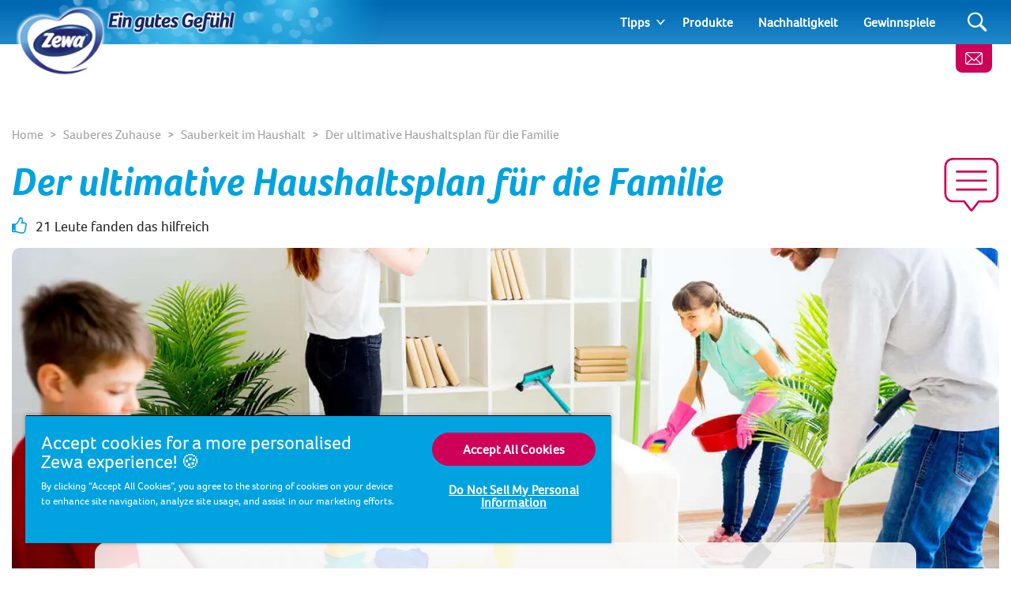

--- FILE ---
content_type: text/html; charset=utf-8
request_url: https://www.zewa.net/de/sauberes-zuhause/sauberkeit-im-haushalt/vereinfache-deinen-alltag-mit-unserem-haushaltsplan-zum-ausdrucken/
body_size: 21539
content:
<!DOCTYPE html>
<html lang="de" class="preload">
    <head>
            <script>dataLayer = []</script>
    <!-- Google Tag Manager -->
    <script>
        (function (w, d, s, l, i) {
            w[l] = w[l] || []; w[l].push({
                'gtm.start':
                    new Date().getTime(), event: 'gtm.js'
            }); var f = d.getElementsByTagName(s)[0],
                j = d.createElement(s), dl = l != 'dataLayer' ? '&l=' + l : ''; j.async = true; j.src =
                    'https://www.googletagmanager.com/gtm.js?id=' + i + dl; f.parentNode.insertBefore(
                        j, f);
        })(window, document, 'script', 'dataLayer', 'GTM-KWHFR6X');</script>
    <!-- End Google Tag Manager -->
        <script>
            dataLayer.push({ 'environment': 'Live' });
        </script>
    <script>
        (function () {
            var dataLayer = window.dataLayer || [];
            
            dataLayer.push({ 'page_uid': 'GBL238' });
            dataLayer.push({"page tree":[{"page uid":"SUBTOPIC-CLEANHOME","page url segment":"sauberkeit-im-haushalt","page type":"articleSubTopicOverview"},{"page uid":"TOPIC-CLEANHOME","page url segment":"sauberes-zuhause","page type":"articleTopicOverview"},{"page uid":"HOME","page url segment":"httpswwwzewanetde","page type":"homepage"}],"page uid":"GBL238","page url segment":"vereinfache-deinen-alltag-mit-unserem-haushaltsplan-zum-ausdrucken","page type":"article"});
        }());
    </script>

        <!-- Start CDP BlueConic Script-->
<script type="text/plain" class="optanon-category-C0004-C0010" src="https://s350.zewa.net/script.js"></script>
<!-- End CDP BlueConic Script-->
        
        <meta http-equiv="Content-Type" content="text/html;charset=utf-8" />
<title>Haushaltsplan f&#xFC;r Familie &#x2B; Vorlage zum Ausdrucken - Zewa</title>
<meta name="language" content="de">
<meta name="author" content="Zewa">
<meta name="viewport" content="width=device-width,initial-scale=1">
	<link rel="preload" as="image" media="(max-width: 700px)" imagesrcset="/media/9184/gbl238.jpg?width=690&amp;height=250&amp;v=1d6618a4988ede0&amp;format=webp 1x, /media/9184/gbl238.jpg?width=1380&amp;height=500&amp;v=1d6618a4988ede0&amp;format=webp 2x" fetchpriority="high" />
	<link rel="preload" as="image" media="(min-width: 701px)" imagesrcset="/media/9184/gbl238.jpg?width=1380&amp;height=500&amp;v=1d6618a4988ede0&amp;format=webp 1x, /media/9184/gbl238.jpg?width=2760&amp;height=1000&amp;v=1d6618a4988ede0&amp;format=webp 2x" fetchpriority="high" />

    <link rel="preconnect" href="https://cdn-ukwest.onetrust.com">
    <link rel="preconnect" href="https://www.googletagmanager.com">
        <link rel="preload" as="font" type="font/woff2" crossorigin="anonymous" href="/css/Foco-Bold.woff2">
        <link rel="preload" as="font" type="font/woff2" crossorigin="anonymous" href="/css/FocoLight-Regular.woff2">
        <link rel="preload" as="font" type="font/woff2" crossorigin="anonymous" href="/css/Foco-Regular.woff2">

	<meta name="description" content="Du m&#xF6;chtest deinen Haushalt organisieren? Unser Wochenplan inklusive altersgerechtem Familien-Putzplan gibt Tipps f&#xFC;r t&#xE4;gliche und w&#xF6;chentliche Aufgaben." />
	<meta property="og:description" content="Du m&#xF6;chtest deinen Haushalt organisieren? Unser Wochenplan inklusive altersgerechtem Familien-Putzplan gibt Tipps f&#xFC;r t&#xE4;gliche und w&#xF6;chentliche Aufgaben." />
	<meta name="twitter:description" content="Du m&#xF6;chtest deinen Haushalt organisieren? Unser Wochenplan inklusive altersgerechtem Familien-Putzplan gibt Tipps f&#xFC;r t&#xE4;gliche und w&#xF6;chentliche Aufgaben.">
<meta property="og:site_name" content="Zewa" />
<meta property="og:type" content="website" />
<meta property="og:url" content="https://www.zewa.net/de/sauberes-zuhause/sauberkeit-im-haushalt/vereinfache-deinen-alltag-mit-unserem-haushaltsplan-zum-ausdrucken/" />
<meta property="og:title" content="Haushaltsplan f&#xFC;r Familie &#x2B; Vorlage zum Ausdrucken" />
	<meta property="og:image" content="https://www.zewa.net/media/9184/gbl238.jpg?mode=min&height=630&width=1200">
	<meta name="twitter:image" content="https://www.zewa.net/media/9184/gbl238.jpg?mode=min&height=630&width=1200">
<meta name="twitter:card" content="summary_large_image">
<meta name="twitter:title" content="Haushaltsplan f&#xFC;r Familie &#x2B; Vorlage zum Ausdrucken">
<link rel="canonical" href="https://www.zewa.net/de/sauberes-zuhause/sauberkeit-im-haushalt/vereinfache-deinen-alltag-mit-unserem-haushaltsplan-zum-ausdrucken/" />
<link rel="shortlink" href="https://www.zewa.net/de/sauberes-zuhause/sauberkeit-im-haushalt/vereinfache-deinen-alltag-mit-unserem-haushaltsplan-zum-ausdrucken/" />

        <link rel="alternate" hreflang="de-DE" href="https://www.zewa.net/de/sauberes-zuhause/sauberkeit-im-haushalt/vereinfache-deinen-alltag-mit-unserem-haushaltsplan-zum-ausdrucken/" />
        <link rel="alternate" hreflang="hu-HU" href="https://www.zewa.net/hu/szemelyes-higienia-es-gondoskodas/konyhai-higienia/csaladi-gondoskodas-a-hazimunka-tervezovel-nyomtathato-tablazat/" />
        <link rel="alternate" hreflang="el-GR" href="https://www.zewa.net/gr/ygieini-kai-frontida/kathariotita-kai-ygieini-sto-spiti/pos-na-organosete-tis-doulies-tou-spitiou/" />
        <link rel="alternate" hreflang="ro-RO" href="https://www.zewa.net/ro/curatarea-casei/curatenia-in-casa/raspandeste-iubirea-cu-un-grafic-de-sarcini-casnice-model-imprimabil/" />
        <link rel="alternate" hreflang="hr-HR" href="https://www.zewa.net/hr/cist-dom/ciscenje-doma/dnevni-i-tjedni-popis-kucanskih-poslova-za-ispis/" />
        <link rel="alternate" hreflang="sr" href="https://www.zewa.net/rs/cist-dom/ciscenje-doma/sirite-ljubav-uz-porodicni-raspored-kucnih-poslova-sablon-za-stampanje/" />

	    <link rel="alternate" hreflang="x-default" href="https://www.zewa.net/splash/" />

<link rel="shortcut icon" type="image/x-icon" href="/favicon.ico">
<link rel="icon" type="image/x-icon" href="/favicon.ico">
<link rel="apple-touch-icon" href="/images/brands/zewa-apple-touch-icon.png">
<meta name="theme-color" content="#00a3e0">

        
        <!-- [@/src/Components/Styles/] -->

			<link href="/css/umbrella-brand.css?hash=a84bdd896588c2fc7dd08b02ad59bd" rel="stylesheet" />
			<link href="/css/umbrella-brand15.css?hash=0e924b39e08a1cb5b8bdcb02596561" rel="stylesheet" />
			<link href="/css/umbrella-brand54.css?hash=6601b7106e193f1a8b769b517270e5" rel="stylesheet" />
			<link href="/css/umbrella-brand38.css?hash=7e4138aee99dfcf9011b15705de207" rel="stylesheet" />
			<link href="/css/globals.css?hash=d41d8cd98f00b204e9800998ecf842" rel="stylesheet" />
			<link href="/css/umbrella-brand47.css?hash=fa4479c43e95132d9511ac04051681" rel="stylesheet" />
			<link href="/css/umbrella-brand55.css?hash=b46800cd2e5d151b26d2b24fe30888" rel="stylesheet" />
			<link href="/css/velvet57.css?hash=27a7bded0aac4e09c6e5a6873d0357" rel="stylesheet" />
			<link href="/css/velvet63.css?hash=dfe14bfffa8d86fa4e7a086302651e" rel="stylesheet" />
			<link href="/css/umbrella-brand32.css?hash=3d797cb1f7902652d445db0121b1cb" rel="stylesheet" />
			<link href="/css/velvet34.css?hash=908e6c75dd26ef32339c21e57753a7" rel="stylesheet" />
			<link href="/css/umbrella-brand27.css?hash=29b532f79b71b259b68f569d666067" rel="stylesheet" />
			<link href="/css/velvet30.css?hash=33610aea402f1cfc1acfe4e4e89a71" rel="stylesheet" />
			<link href="/css/umbrella-brand61.css?hash=8e4856f6f10d178821d92711bdfc27" rel="stylesheet" />
			<link href="/css/umbrella-brand23.css?hash=99ae358c99ff6595c03ef4325ba659" rel="stylesheet" />
			<link href="/css/velvet86.css?hash=bd6d2696f0052357eb3a03ba34d685" rel="stylesheet" />
			<link href="/css/velvet64.css?hash=af4fa6a4b61d981ab19b8be8f26b2a" rel="stylesheet" />
			<link href="/css/velvet87.css?hash=fe0fa03d7535d11efed35957fad430" rel="stylesheet" />
			<link href="/css/velvet31.css?hash=1cc4f9616678f79015a3089d400a7a" rel="stylesheet" />
			<link href="/css/umbrella-brand24.css?hash=40ff6c5a166afb42e0e1e73043338d" rel="stylesheet" />
			<link href="/css/umbrella-brand49.css?hash=41daea43af7c2503a946ec4e3b3e2b" rel="stylesheet" />
			<link href="/css/umbrella-brand21.css?hash=477673870e688a2e37c259b8ac48b3" rel="stylesheet" />
			<link href="/css/umbrella-brand39.css?hash=b2d1c9637f3bced1ccec22d2ed480d" rel="stylesheet" />
			<link href="/css/umbrella-brand53.css?hash=21fbac0d1f1b8abae0bb79b53bdfa3" rel="stylesheet" />



        <script>
		    var generalErrorMessage = "Es tut uns leid, wir konnten Deine Eingabe leider nicht speichern. Wir haben diesen Fehler erfasst und werden ihn so schnell wie m&#xF6;glich beheben. Bitte versuche es sp&#xE4;ter erneut.";
        </script>
    </head>
    <body data-culture="de-DE" data-culture-id="1031" data-culture-group-separator="." data-source-tags="" data-site="1896">
        
<div>
    
        <!-- Google Tag Manager (noscript) -->
    <noscript><iframe src="https://www.googletagmanager.com/ns.html?id=GTM-KWHFR6X" height="0" width="0" style="display:none;visibility:hidden" title="Google Tag Manager"></iframe></noscript>
    <!-- End Google Tag Manager (noscript) -->

    <div class="page ">
        <!-- [@/src/Components/Button/] -->

    <div class="cta btn-gradient-wrapper skip-to-main-content btn-gradient-wrapper-ghost">
            <a
                data-ga4-event=""
                href="#main-content"
                rel=""
                target=""
                class="btn btn-ghost  btn-md"
                                >
                
            Skip to main content
        
            </a>
    </div>



        <!-- [@/src/Components/Navigation/] -->

<header class="site">
	<div class="inner">
		<button class="Header-menubutton" aria-label="Menu">
<svg class="Header-menubutton-open"><use xlink:href="/images/svg/svg-frame.svg#Ico-menu"></use></svg><svg class="Header-menubutton-close"><use xlink:href="/images/svg/svg-frame.svg#Ico-close"></use></svg>		</button>

		<!-- [@/src/Components/BrandHeader/] -->

<div class="Header-brand">
    <a class="Header-logo" href="/de/" aria-label="Home">
	    <img loading="eager" src="/images/brands/zewa-logo.png?&amp;format=webp&amp;v=20250218" alt="Zewa logo" width="256" height="139">
    </a>
        <div class="Header-carewell">
            <img loading="eager" class="Header-logo-carewell" src="/images/logo-carewell/logo-carewell-de-de.png?&amp;format=webp&amp;v=20250218" alt="Zewa baseline" width="370" height="60">
        </div>
</div>
		<!-- [@/src/Components/GeneralNavigation/] -->
		<nav class="Header-nav">
			<ul>
					<li class="has-dropdown">
		<a href="#" class="level-0">Tipps</a>
							<a class="arrow" href="#" aria-label="Expand"></a>
							<ul>
			<li>
		<a href="/de/hygiene-und-wohlbefinden/" class="level-1">Hygiene und Wohlbefinden</a>

			</li>
			<li>
		<a href="/de/sauberes-zuhause/" class="level-1">Sauberes Zuhause</a>

			</li>
							</ul>
					</li>
					<li>
		<a href="/de/produkte/" class="level-0">Produkte</a>
					</li>
					<li>
		<a href="/de/nachhaltigkeit/" class="level-0">Nachhaltigkeit</a>
					</li>
					<li>
		<a href="/de/gewinnspiele/" class="level-0">Gewinnspiele</a>
					</li>
			</ul>
		</nav>


			<a class="btn-contact" href="/de/newsletter-anmeldung-zewa/" aria-label="Melde dich an, erhalte wertvolle Tipps und ein gratis Geschenk">
<svg class="IcoMail"><use xlink:href="/images/svg/svg-frame.svg#Ico-mail"></use></svg>			</a>
			<button class="Header-searchbutton" aria-label="Search">
<svg class="Header-searchbutton-open"><use xlink:href="/images/svg/svg-frame.svg#Ico-search"></use></svg><svg class="Header-searchbutton-close"><use xlink:href="/images/svg/svg-frame.svg#Ico-close"></use></svg>			</button>
			<div class="Header-search">
				<!-- [@/src/Components/Form/] -->

<form
      class=" "
      action="/de/suchergebnisse/"
      data-ga4-visible-event="{&quot;form_name&quot;:&quot;Search&quot;,&quot;form_id&quot;:&quot;&quot;,&quot;event&quot;:&quot;ga4_form_visible&quot;}"
      data-ga4-start-event="{&quot;form_name&quot;:&quot;Search&quot;,&quot;form_id&quot;:&quot;&quot;,&quot;event&quot;:&quot;ga4_form_start&quot;}"
      data-ga4-submit-event="{&quot;form_name&quot;:&quot;Search&quot;,&quot;form_id&quot;:&quot;&quot;,&quot;event&quot;:&quot;ga4_form_submit&quot;}"
      data-source=""
      data-invoker=""
      data-max-checked=""
      data-id=""
>
    
					<div class="form-group Header-search-input InputPlaceholder">
						<div class="form-group InputPlaceholder InputPlaceholder--md InputPlaceholder--gray">
							<input class="form-control" id="Search" name="q" type="text" maxlength="150" placeholder="" required="required" />
							<label class="InputPlaceholder-label" for="Search"></label>
						</div>
						<button class="Header-searchSubmit" type="submit" aria-label="Search">
<svg><use xlink:href="/images/svg/svg-frame.svg#Ico-search"></use></svg>						</button>
					</div>
				
</form>
			</div>
	</div>
</header>
        <section id="main-content">
<!-- [@/src/Components/ArticleLayout/] -->

<main>
	<div class="container pt-5 pt-lg-0 mb-3 px-0 px-lg-3">
		
<!-- [@/src/Components/Breadcrumb/] -->

<div class="breadcrumb" itemscope itemtype="http://schema.org/BreadcrumbList">
    <ol>
            <li itemprop="itemListElement" itemscope itemtype="http://schema.org/ListItem" class="breadcrumb-item">
                <a itemscope itemtype="https://schema.org/WebPage" itemprop="item" href="/de/" itemid="https://www.zewa.net/de/">
                    <span itemprop="name">Home</span>
                </a>
                <meta itemprop="position" content="1">
            </li>
            <li itemprop="itemListElement" itemscope itemtype="http://schema.org/ListItem" class="breadcrumb-item">
                <a itemscope itemtype="https://schema.org/WebPage" itemprop="item" href="/de/sauberes-zuhause/" itemid="https://www.zewa.net/de/sauberes-zuhause/">
                    <span itemprop="name">Sauberes Zuhause</span>
                </a>
                <meta itemprop="position" content="2">
            </li>
            <li itemprop="itemListElement" itemscope itemtype="http://schema.org/ListItem" class="breadcrumb-item">
                <a itemscope itemtype="https://schema.org/WebPage" itemprop="item" href="/de/sauberes-zuhause/sauberkeit-im-haushalt/" itemid="https://www.zewa.net/de/sauberes-zuhause/sauberkeit-im-haushalt/">
                    <span itemprop="name">Sauberkeit im Haushalt</span>
                </a>
                <meta itemprop="position" content="3">
            </li>
        <li itemprop="itemListElement" itemscope itemtype="http://schema.org/ListItem" class="breadcrumb-item active">
            <span itemprop="name">Der ultimative Haushaltsplan für die Familie</span>
            <meta itemprop="position" content="4">
        </li>
    </ol>
</div>
		<div class="title--with-icon">
<svg class="IcoQuestion--lg"><use xlink:href="/images/svg/svg-frame.svg#IcoRelatedBubble"></use></svg>			<h1 class="title-2 pl-3 pl-lg-0"><span class="highlight">Der ultimative Haushaltsplan für die Familie</span></h1>

		</div>
		<div class="subHeader">
			<!-- [@/src/Components/Likes/] -->


    <p class="likes">
<svg class="IcoThumb Ico-secondary"><use xlink:href="/images/svg/svg-frame.svg#IcoThumb"></use></svg>        21 Leute fanden das hilfreich
    </p>

		</div>
			<!-- [@/src/Components/Hero/] -->

    <div class="Hero " data-src="" data-target="">
        <!-- [@/src/Components/ResponsiveImage/] -->
<picture>
		<source media="(max-width: 700px)" srcset="/media/9184/gbl238.jpg?width=690&amp;height=250&amp;v=1d6618a4988ede0&amp;format=webp 1x, /media/9184/gbl238.jpg?width=1380&amp;height=500&amp;v=1d6618a4988ede0&amp;format=webp 2x">
		<source media="(min-width: 701px)" srcset="/media/9184/gbl238.jpg?width=1380&amp;height=500&amp;v=1d6618a4988ede0&amp;format=webp 1x, /media/9184/gbl238.jpg?width=2760&amp;height=1000&amp;v=1d6618a4988ede0&amp;format=webp 2x">
	<img loading="eager" fetchpriority="high" src="/media/9184/gbl238.jpg?width=690&amp;height=250&amp;v=1d6618a4988ede0&amp;format=webp" alt="Der ultimative Haushaltsplan f&#xFC;r die Familie" width="690" height="250">
</picture>
    </div>

	</div>
	<div class="container container--xs article clearfix">
		<div class="TransparentBackground--only-desktop px-md-10">
			<div class="d-flex flex-column d-md-block">
					<div class="print-buttons print-buttons--sm mb-4">
						<!-- [@/src/Components/Button/] -->

    <div class="cta btn-gradient-wrapper btn-gradient-wrapper-outline-primary">
            <button
                data-ga4-event=""
                class="btn btn-outline-primary btn-circle btn-print btn-default"
                onclick="window.print();"
                aria-label="Print"
                type="button"
                >
                
<svg><use xlink:href="/images/svg/svg-frame.svg#Ico-print"></use></svg>						
            </button>
    </div>


					</div>
					<!-- [@/src/Components/ProductFeaturedCard/] -->
					<div class="insertRight">
<!-- [@/src/Components/SubscribeNewsletter/] -->
<section class="newsletterSubscribe ">
    <div class="wrap">
        <div class="main">
                <h2 class="heading">Unser Newsletter, ein Schatzk&#xE4;stchen mit Neuigkeiten und Informationen</h2>

			<!-- [@/src/Components/Form/] -->

<form 
      id="NewsletterSubscribeBanner"
      class=" ga4-form-event"
      data-ga4-visible-event="{&quot;form_name&quot;:&quot;Newsletter&quot;,&quot;form_id&quot;:&quot;NewsletterSubscribeBanner&quot;,&quot;event&quot;:&quot;ga4_form_visible&quot;}"
      data-ga4-start-event="{&quot;form_name&quot;:&quot;Newsletter&quot;,&quot;form_id&quot;:&quot;NewsletterSubscribeBanner&quot;,&quot;event&quot;:&quot;ga4_form_start&quot;}"
      data-ga4-submit-event="{&quot;form_name&quot;:&quot;Newsletter&quot;,&quot;form_id&quot;:&quot;NewsletterSubscribeBanner&quot;,&quot;event&quot;:&quot;ga4_form_submit&quot;}"
      data-source="NEWSLETTER"
      data-invoker="On-page"
      data-max-checked=""
      data-id=""
>
    
				<div class="form-group Input--with-icon">
<svg class="IcoMail"><use xlink:href="/images/svg/svg-frame.svg#Ico-mail"></use></svg>                	<input class="form-control" name="email" id="NewsletterSubscribe" type="email" required="required" placeholder="E-Mail-Adresse"/>
                    <label class="d-none" for="NewsletterSubscribe">E-Mail-Adresse</label>
                </div>
                <!-- [@/src/Components/Button/] -->

    <div class="cta ">
            <button
                data-ga4-event=""
                class="btn btn-primary  btn-default"
                type="button"
                >
                
                    <span>E-Mail-Adresse</span>
<svg class="Ico--right-tr"><use xlink:href="/images/svg/svg-frame.svg#Arrow-down"></use></svg>                
            </button>
    </div>


            
</form>
        </div>
        <!-- [@/src/Components/ResponsiveImage/] -->
<picture>
		<source srcset="/media/fahkszos/mann-frau-badezimmer-toilettenpapier.jpg?width=750&amp;height=480&amp;mode=crop&amp;format=webp&amp;format=webp">
	<img loading="lazy" src="/media/fahkszos/mann-frau-badezimmer-toilettenpapier.jpg?width=750&amp;height=480&amp;mode=crop&amp;format=webp&amp;format=webp" alt="Unser Newsletter, ein Schatzk&#xE4;stchen mit Neuigkeiten und Informationen" width="750" height="480">
</picture>
    </div>
</section>
					</div>
				<!-- [@/src/Components/RichText/] -->

<!-- [@/src/Components/Button/] -->



					<p>Die eigenen vier Wände sauber, ordentlich und hygienisch zu halten, ist leichter gesagt, als getan. Deshalb ist eine gute Haushaltsplanung innerhalb der Familie so wichtig. Am besten geht das, wenn die Aufgabenverteilung in einem Plan festgehalten wird. So stellst du sicher, dass alle ihren Beitrag leisten. Mit unserem Familien-Aufgabenplaner wird das Planen und Aufteilen von Hausarbeiten unterhaltsam und unkompliziert.</p>
<p><a rel="noopener" href="/media/9183/essity_3164_umbrellavisals_infographic-de_gbl238_familytaskorganiser_v10_22-may_20-01.pdf" target="_blank" title="Vorlage Haushaltsplan">Lade unseren Gratis-Familienputzplan als Vorlage herunter</a>, verteile tägliche und wöchentliche Aufgaben und verbreite noch heute ein wenig Liebe!</p>
<h2><strong>Ideen für deinen Familien-Aufgabenplaner: So kann jeder mitmachen</strong></h2>
<p>Damit die Ausführung deines Aufgabenplaners für die Familie ein Erfolg wird, sollte jeder mitmachen – Eltern, Brüder und Schwestern. Hier ein paar Tipps, wie du alle Familienmitglieder dazu ermutigen kannst, ihren Beitrag zum Familien-Putzplan zu leisten:</p>
<ul>
<li><strong>Bringe Spaß in die Sache. </strong>Vor allem Kinder lassen sich eher zu etwas begeistern, wenn es mit Spaß verbunden ist. Spiele Musik oder mache aus den täglichen Aufgaben im Haushalt einen Wettbewerb, um etwas Unterhaltung in die Sache zu bringen.</li>
<li><strong>Bleibe altersgerecht. </strong>Während ältere Familienmitglieder Dinge wie Bleichmittel benutzen können, haben diese nichts in den Händen von Kindern zu suchen. Ältere Kinder können mithelfen, das Geschirr zu spülen und die Mülleimer zu leeren, während kleinere Kinder beim Tischabräumen oder Bettenmachen mithelfen können.</li>
<li><strong>Macht es gemeinsam.</strong> Findet eine Zeit am Tag, in der ihr euch alle gemeinsam an die Arbeit machen könnt. Auf diese Weise hat niemand das Gefühl, arbeiten zu müssen, während andere nichts tun.</li>
<li><strong>Wechselt euch ab.</strong> Manche Aufgaben können von allen Personen im Haushalt ausgeführt werden. Wechselt euch mit diesen ab, damit nicht immer dieselbe Person die gleiche Aufgabe erledigen muss.</li>
</ul>
<h2><strong>Die tägliche Haushaltsplanung für die Familie</strong></h2>
<p>Täglich anfallende Aufgaben sollten rasch erledigt werden. Denn oft sind es die einfachen Dinge, die einen großen Unterschied machen können: Gemachte Betten, ein Esstisch ohne Krümel und eine Spüle, in der nicht noch das Geschirr von gestern steht. Erstelle für die täglichen Arbeiten einen Aufgabenplaner für die Familie, in dem jeder sieht, was zu tun ist und <a href="/de/familienleben/tipps-fuer-eltern/haushaltsplan-fuer-kinder-kostenlose-vorlage-zum-herunterladen/" aria-label="4 Tipps zum Organisieren eines Haushaltsplans für Kinder">ordne jedem Familienmitglied eine Aufgabe zu</a>. Zu den täglichen Aufgaben im Haushalt gehören:</p>
<p><strong>1. Betten machen</strong></p>
<ul>
<li>Glätte gleich morgens die Bettlaken und schüttle die Kopfkissen auf</li>
<li>Kümmere dich um dein eigenes Bett</li>
<li>Du teilst dir ein Bett? Dann wechselt euch ab.</li>
<li>Bitte ältere Geschwister, den Kleinen zu helfen</li>
</ul>
<p><strong>2. Toilettenpapier wechseln</strong></p>
<ul>
<li>Platziere eine neue Rolle auf dem Halter, sobald die alte leer ist</li>
<li>Recycle die leeren Toilettenpapierrollen oder verwende sie für <a href="/de/familienspass/basteln-mit-kindern/kreative-bastelideen-mit-klopapierrollen/" aria-label="Kreative Bastelideen mit Klopapierrollen">Bastelnachmittage</a></li>
<li>Wer das letzte Blatt verbraucht hat, ist verantwortlich für die neue Rolle</li>
</ul>


<!-- [@/src/Components/Tip/] -->


<div class="TipBox">
<svg><use xlink:href="/images/svg/svg-frame.svg#Lightbulb"></use></svg>    <p>Halte reißfeste und saugstarke Küchentücher, wie 
<a href="https://www.zewa.net/de/produkte/kuechentuecher/wisch-weg-reinweiss/">Zewa Wisch & Weg Reinweiss </a>, immer griffbereit in der Küche und im Esszimmer, damit nach dem Essen schnell aufgeräumt werden kann.</p>
</div>
<p><strong>3. Oberflächen abwischen</strong></p>
<ul>
<li>Wische Oberflächen in der Küche und im Badezimmer ab</li>
<li>Denke auch an weniger auffällige Orte wie Türgriffe und Deckel von Mülleimern</li>
<li>Kehre die Böden täglich, um eine Ansammlung von Schmutz zu vermeiden</li>
</ul>
<p><strong>4. Zimmer aufräumen</strong></p>
<ul>
<li>Konzentriere dich auf Zimmer, die häufig genutzt werden, wie Wohnzimmer und Spielzimmer</li>
<li>Rege deine Kinder dazu an, ihre Spielsachen gleich nach dem Spielen aufzuräumen</li>
<li>Sammle benutzte Teller, Becher und Gläser ein und räume sie in die <a href="/de/sauberes-zuhause/einfache-putztipps-fuer-bad-und-kueche/stumpfes-geschirr-so-kannst-du-die-spuelmaschine-richtig-reinigen/" aria-label="Spülmaschine reinigen: 6 unschlagbare Tipps für glänzendes Geschirr">Spülmaschine ein</a> oder wasche sie direkt mit der Hand ab</li>
</ul>
<p><strong>5. Tisch decken</strong></p>
<ul>
<li>Lege Besteck und andere Dinge auf den Tisch</li>
<li>Lass nur ältere Kinder mit Messern hantieren</li>
<li>Räumt nach dem Essen alle zusammen den Tisch ab</li>
<li>Wische den Tisch ab und kümmere dich gleich um Flecken auf der Tischdecke, bevor diese eintrocknen</li>
</ul>
<p><strong>6. Geschirr spülen</strong></p>
<ul>
<li>Wasche jeden Abend ab</li>
<li>Verteile Aufgaben an verschiedene Personen: Abspüler, Abtrockner, Wegräumer</li>
<li>Hilf den Kleinen, wenn sie zerbrechliche Dinge wie Glasgeschirr tragen</li>
<li>Spüle das Becken und das Abtropfbrett ab und trockne mit Küchenpapier nach, damit es keine Wasserflecken gibt. Das dient auch der <a href="/de/hygiene-und-wohlbefinden/hygiene-zu-hause/lebensmittelhygiene-in-der-kueche-10-goldene-regeln/" aria-label="Hygiene in der Küche: 10 goldene Regeln">Küchenhygiene</a>.</li>
</ul>
<h2><strong>Wöchentliche Aufgaben im Haushaltsplan einer Familie</strong></h2>
<p>Bei der Haushaltsplanung sollte die Familie außerdem gemeinsam festlegen, wer für welche wöchentlich anfallenden Aufgaben zuständig ist. Diese sind meist ein wenig aufwändiger, aber leicht zu managen, wenn alle zusammenarbeiten. Folgende Aufgaben gehören auf den Wochenplan deines Haushaltes:</p>


<!-- [@/src/Components/Tip/] -->


<div class="TipBox">
<svg><use xlink:href="/images/svg/svg-frame.svg#Lightbulb"></use></svg>    <p>Du bist auf der Suche nach Ideen, Haushaltsaufgaben gleichmäßig zu verteilen? Lass deine Familie je einen Lieblingsaufkleber aussuchen, der neben den jeweiligen Aufgaben auf eurem neuen Familien-Aufgabenplaner platziert wird. Alternativ kannst du für eine nachhaltigere Methode auch kleine Magnete individuell dekorieren, die dann zusammen mit der Haushaltsplanvorlage am Kühlschrank befestigt werden können.</p>
</div>
<p><strong>1. Lebensmittel einkaufen</strong></p>
<ul>
<li>Lass deine Familienmitglieder einzelne Teile der Einkaufsliste schreiben – z.B. Obst, Konserven, Knabbereien</li>
<li>Versuche seltener einkaufen zu gehen und besorge, wenn möglich, bei einem Einkauf alles für eine Woche</li>
<li>Wieder zuhause kannst du jedem eine Einkaufstasche zum Auspacken geben</li>
</ul>
<p><strong>2. Wäsche vorbereiten</strong></p>
<ul>
<li>Nutze verschiedene Wäschekörbe, um die Wäsche nach hell, dunkel und Farben zu sortieren</li>
<li>Lass jeden die eigene Wäsche vorsortieren</li>
<li>Bewahre Waschmittel immer außer Reichweite von Kindern und Haustieren auf</li>
<li>Räume die Kleidung weg, sobald sie trocken ist – die Kleinsten können mit den Socken helfen<strong><br></strong></li>
</ul>
<p><strong>3. Müll rausbringen</strong></p>
<ul>
<li>Sortiere Müll nach Hausmüll, Recycling, Papier und Glas</li>
<li>Motiviere jeden, täglich den Abfall zu sortieren</li>
<li>Wechselt euch beim Müllrausbringen ab</li>
<li>Wische die Abfalleimer ab und nutze einen neuen Müllbeutel</li>
</ul>


<!-- [@/src/Components/Tip/] -->


<div class="TipBox">
<svg><use xlink:href="/images/svg/svg-frame.svg#Lightbulb"></use></svg>    <p>Sprühe ein wenig Oberflächenreiniger auf ein reißfestes und saugstarkes <a href=" https://www.zewa.net/de/produkte/kuechentuecher/"> Zewa Küchenpapier</a> um den Mülleimer abzuwischen – vor allem den Deckel.</p>
</div>
<p><strong>4. Badezimmer putzen</strong></p>
<ul>
<li>Reinige alle Möbel und <a href="/de/sauberes-zuhause/einfache-putztipps-fuer-bad-und-kueche/wie-du-fliesen-reinigst-und-auf-hochglanz-bringst/" aria-label="Wie du Fliesen reinigst – und auf Hochglanz bringst">Fliesen</a> gründlich</li>
<li>Nutze einen <a href="/de/sauberes-zuhause/sauberkeit-im-haushalt/sechs-natuerliche-putzmittel-zum-reinigen-des-hauses/" aria-label="Putzmittel selber machen - so geht's">milden Reiniger</a>, um Seifenreste in der Dusche, der Wanne und dem Waschbecken zu entfernen</li>
<li>Schrubbe und desinfiziere die <a href="/de/sauberes-zuhause/einfache-putztipps-fuer-bad-und-kueche/wie-du-deine-toilette-richtig-reinigst/" aria-label="Wie du deine Toilette richtig reinigst">Toilette</a> inklusive der Klobrille</li>
<li><a href="/de/sauberes-zuhause/einfache-putztipps-fuer-bad-und-kueche/wie-sie-hartnaeckigen-kalk-sanft-entfernen/" aria-label="Kalk sanft entfernen: Zitrone und Essig helfen">Entferne Kalkablagerungen</a> von Wasserhähnen und anderen Oberflächen</li>
</ul>
<p><strong>5. Abstauben und Staubsaugen</strong></p>
<ul>
<li>Sauge Teppiche und Böden, um losen Dreck zu entfernen</li>
<li>Wische Böden mit entsprechenden Reinigungsmitteln</li>
<li>Bürste Teppiche aus</li>
<li>Staube Oberflächen nach dem Staubsaugen ab</li>
</ul>
<p>Wie du siehst, lässt sich auf diese Weise ganz einfach dein Haushalt organisieren. Ein Wochenplan mit einer Sparte für tägliche Aufgaben hilft dir dabei, den Überblick zu behalten.</p>
<p>Unsere Ideen für einen übersichtlichen Haushaltsplan findest du auch in unserer Putzplan- Vorlage zum Ausdrucken, sodass ihr sofort mit der Aufgabenverteilung anfangen und euch weiterhin in einem sauberen und ordentlichen Zuhause wohlfühlen könnt.</p>
<p>Hier kannst du dir unsere Wochenplan-Vorlage kostenlos downloaden und ausdrucken.</p>

<!-- [@/src/Components/ResponsiveImage/] -->
<picture>
		<source srcset="https://zewa.cdn.essity.com/media/9181/essity_3164_umbrellavisals_infographic-de_gbl238_familytaskorganiser_v10_22-may_20-01.jpg?width=500">
	<img loading="lazy" src="https://zewa.cdn.essity.com/media/9181/essity_3164_umbrellavisals_infographic-de_gbl238_familytaskorganiser_v10_22-may_20-01.jpg?width=500" alt="essity_3164_umbrellavisals_infographic de_gbl238_familytaskorganiser_v10_22 may_20 01" width="500">
</picture>
				
			</div>
			<!-- [@/src/Components/TagList/] -->


			
			<hr class="mt-5">
			<!-- [@/src/Components/ArticleFeedback/] -->

<div class="row align-items-center">
    <div class="col-lg-7">
        <div class="Vote Vote--light" id="like-container" data-id="2091">
            <span>Fanden Sie diesen Artikel hilfreich?</span><span class="collapse">Vielen Dank f&#xFC;r Ihre Meinung!</span>
            <div class="Vote-vote">
                <button data-ga4-event="{&quot;rating&quot;:&quot;Thumb up&quot;,&quot;event&quot;:&quot;ga4_article_rating&quot;}" class="btn-thumb--up ga4-on-click-event" type="button" id="like-btn" aria-label="Like">
<svg class="IcoThumb"><use xlink:href="/images/svg/svg-frame.svg#IcoThumb"></use></svg>                </button>
                oder
                <button data-ga4-event="{&quot;rating&quot;:&quot;Thumb down&quot;,&quot;event&quot;:&quot;ga4_article_rating&quot;}" class="btn-thumb--down ga4-on-click-event" type="button" id="dislike-btn" aria-label="Dislike">
<svg class="IcoThumb"><use xlink:href="/images/svg/svg-frame.svg#IcoThumb"></use></svg>                </button>
            </div>
        </div>
    </div>
                <div class="col-lg-5">
                    <div class="article-contact"><a href="/de/kontakt/">Haben Sie eine Frage zu diesem Thema?</a> Kontaktieren Sie uns</div>
                </div>
</div>

				<!-- [@/src/Components/SocialShare/] -->

    <div class="share-icons">
        
        
            <div class="Share">
                <span>Share</span>
        <div class="Share-icons">
                <a data-ga4-event="{&quot;method&quot;:&quot;facebook&quot;,&quot;event&quot;:&quot;ga4_share&quot;}" class="Share-icon ga4-on-click-event " data-channel="facebook" href="https://www.facebook.com/sharer/sharer.php?u=https%3a%2f%2fwww.zewa.net%2fde%2fsauberes-zuhause%2fsauberkeit-im-haushalt%2fvereinfache-deinen-alltag-mit-unserem-haushaltsplan-zum-ausdrucken%2f" rel="nofollow" aria-label="Facebook">
<svg><use xlink:href="/images/svg/svg-social.svg#ico-facebook"></use></svg>                </a>
                <a data-ga4-event="{&quot;method&quot;:&quot;x&quot;,&quot;event&quot;:&quot;ga4_share&quot;}" class="Share-icon ga4-on-click-event " data-channel="x" href="https://www.x.com/share?url=https%3a%2f%2fwww.zewa.net%2fde%2fsauberes-zuhause%2fsauberkeit-im-haushalt%2fvereinfache-deinen-alltag-mit-unserem-haushaltsplan-zum-ausdrucken%2f" rel="nofollow" aria-label="X">
<svg><use xlink:href="/images/svg/svg-social.svg#ico-x"></use></svg>                </a>
                <a data-ga4-event="{&quot;method&quot;:&quot;whatsapp&quot;,&quot;event&quot;:&quot;ga4_share&quot;}" class="Share-icon ga4-on-click-event d-lg-none" data-channel="whatsapp" href="whatsapp://send?text=Der&#x2B;ultimative&#x2B;Haushaltsplan&#x2B;f%c3%bcr&#x2B;die&#x2B;Familie%20-%20https%3a%2f%2fwww.zewa.net%2fde%2fsauberes-zuhause%2fsauberkeit-im-haushalt%2fvereinfache-deinen-alltag-mit-unserem-haushaltsplan-zum-ausdrucken%2f" rel="nofollow" aria-label="WhatsApp">
<svg><use xlink:href="/images/svg/svg-social.svg#ico-whatsapp"></use></svg>                </a>
        </div>
            </div>
    </div>


		</div>
	</div>


    <div class="Bg--filled">
        <div class="container py-5 py-md-14">
            <div class="d-lg-flex mb-6">
                    <h2 class="title-5 mb-0">Ähnliche Artikel<span class="highlight"><br /></span></h2>
            </div>
			<!-- [@/src/Components/ArticleCardList/] -->

<section class="list listArticle">
		<header>
				<h2 class="heading"></h2>
				<div class="intro"></div>
		</header>
	<div class="main load-more-ajax">
		<!-- [@/src/Components/Grid/] -->

<div class="grid" data-size="size300" data-cols="3">
    <div class="wrap">
        
			
		<!-- [@/src/Components/ArticleCard/] -->

<!-- [@/src/Components/TagList/] -->

<!-- [@/src/Components/Tag/] -->

<section class="articleCard classic ">
	<a href="/de/sauberes-zuhause/sauberkeit-im-haushalt/silber-und-goldschmuck-reinigen-top-tipps-fuer-tollen-glanz/" title="Silber- und Goldschmuck reinigen: Top-Tipps f&#xFC;r tollen Glanz" class="ga4-on-click-event" data-ga4-event="{&quot;creative_name&quot;:&quot;Article box&quot;,&quot;promotion_name&quot;:&quot;Silber- und Goldschmuck reinigen: Top-Tipps f\u00FCr tollen Glanz&quot;,&quot;event&quot;:&quot;ga4_select_promotion&quot;}">
		<div class="wrap">
			<header>
				<h3 class="heading">Silber- und Goldschmuck reinigen: Top-Tipps f&#xFC;r tollen Glanz</h3>
			</header>
				<div class="main">
					<p>Schmuck verliert mit der Zeit meist etwas an Glanz – das ist ganz normal. Die gute Nachricht ist, dass du deine Lieblingsstücke mit ein paar einfachen Tricks zuhause wieder zum Glänzen bringen kannst.</p>
				</div>
				<footer>
					<!-- [@/src/Components/Button/] -->

    <div class="cta btn-gradient-wrapper btn-gradient-wrapper-ghost">
            <span class="btn btn-ghost  btn-md"
                >
                
						Weiterlesen
					
            </span>
    </div>


				</footer>
		</div>
		<!-- [@/src/Components/ResponsiveImage/] -->
<picture>
		<source srcset="/media/raki45kj/plentyuk03.jpg?width=400&amp;height=200&amp;v=1dc65cc04712550&amp;format=webp 1x, /media/raki45kj/plentyuk03.jpg?width=800&amp;height=400&amp;v=1dc65cc04712550&amp;format=webp 2x">
	<img loading="lazy" src="/media/raki45kj/plentyuk03.jpg?width=400&amp;height=200&amp;v=1dc65cc04712550&amp;format=webp" alt="Silber- und Goldschmuck reinigen: Top-Tipps f&#xFC;r tollen Glanz" width="400" height="200">
</picture>
	</a>
</section>
	<!-- [@/src/Components/ArticleCard/] -->

<!-- [@/src/Components/TagList/] -->

<!-- [@/src/Components/Tag/] -->

<section class="articleCard classic ">
	<a href="/de/sauberes-zuhause/sauberkeit-im-haushalt/deine-ultimative-einkaufsliste-fuer-eine-woche/" title="Deine ultimative Einkaufsliste f&#xFC;r eine Woche" class="ga4-on-click-event" data-ga4-event="{&quot;creative_name&quot;:&quot;Article box&quot;,&quot;promotion_name&quot;:&quot;Deine ultimative Einkaufsliste f\u00FCr eine Woche&quot;,&quot;event&quot;:&quot;ga4_select_promotion&quot;}">
		<div class="wrap">
			<header>
				<h3 class="heading">Deine ultimative Einkaufsliste f&#xFC;r eine Woche</h3>
			</header>
				<div class="main">
					<p>Ganz gleich, ob du lieber online oder im Laden einkaufst, das Erstellen einer Standard-Einkaufsliste macht es dir auf jeden Fall leichter. </p>
				</div>
				<footer>
					<!-- [@/src/Components/Button/] -->

    <div class="cta btn-gradient-wrapper btn-gradient-wrapper-ghost">
            <span class="btn btn-ghost  btn-md"
                >
                
						Weiterlesen
					
            </span>
    </div>


				</footer>
		</div>
		<!-- [@/src/Components/ResponsiveImage/] -->
<picture>
		<source srcset="/media/aanitusf/newfr042.jpg?width=400&amp;height=200&amp;v=1dc65cc04743290&amp;format=webp 1x, /media/aanitusf/newfr042.jpg?width=800&amp;height=400&amp;v=1dc65cc04743290&amp;format=webp 2x">
	<img loading="lazy" src="/media/aanitusf/newfr042.jpg?width=400&amp;height=200&amp;v=1dc65cc04743290&amp;format=webp" alt="Deine ultimative Einkaufsliste f&#xFC;r eine Woche" width="400" height="200">
</picture>
	</a>
</section>
	<!-- [@/src/Components/ArticleCard/] -->

<!-- [@/src/Components/TagList/] -->

<!-- [@/src/Components/Tag/] -->

<section class="articleCard classic ">
	<a href="/de/sauberes-zuhause/sauberkeit-im-haushalt/schuhe-polieren-und-lederschuhe-richtig-pflegen-so-gehts/" title="Schuhe polieren und Lederschuhe richtig pflegen &#x2013; so geht&#x2018;s" class="ga4-on-click-event" data-ga4-event="{&quot;creative_name&quot;:&quot;Article box&quot;,&quot;promotion_name&quot;:&quot;Schuhe polieren und Lederschuhe richtig pflegen \u2013 so geht\u2018s&quot;,&quot;event&quot;:&quot;ga4_select_promotion&quot;}">
		<div class="wrap">
			<header>
				<h3 class="heading">Schuhe polieren und Lederschuhe richtig pflegen &#x2013; so geht&#x2018;s</h3>
			</header>
				<div class="main">
					<p>Entdecke Tipps, wie du zuhause Schuhe polieren und ganz einfach mit Hausmitteln pflegen und sauber halten kannst. Für lange Freude am Schuh.</p>
				</div>
				<footer>
					<!-- [@/src/Components/Button/] -->

    <div class="cta btn-gradient-wrapper btn-gradient-wrapper-ghost">
            <span class="btn btn-ghost  btn-md"
                >
                
						Weiterlesen
					
            </span>
    </div>


				</footer>
		</div>
		<!-- [@/src/Components/ResponsiveImage/] -->
<picture>
		<source srcset="/media/lqufjkwm/braunen-lederschuhe-anzuziehen.jpg?rxy=0.5162907268170426,0.6221804511278195&amp;width=400&amp;height=200&amp;v=1db52047fc49ca0&amp;format=webp 1x, /media/lqufjkwm/braunen-lederschuhe-anzuziehen.jpg?rxy=0.5162907268170426,0.6221804511278195&amp;width=800&amp;height=400&amp;v=1db52047fc49ca0&amp;format=webp 2x">
	<img loading="lazy" src="/media/lqufjkwm/braunen-lederschuhe-anzuziehen.jpg?rxy=0.5162907268170426,0.6221804511278195&amp;width=400&amp;height=200&amp;v=1db52047fc49ca0&amp;format=webp" alt="Schuhe polieren und Lederschuhe richtig pflegen &#x2013; so geht&#x2018;s" width="400" height="200">
</picture>
	</a>
</section>
	<!-- [@/src/Components/ArticleCard/] -->

<!-- [@/src/Components/TagList/] -->

<!-- [@/src/Components/Tag/] -->

<section class="articleCard classic ">
	<a href="/de/sauberes-zuhause/sauberkeit-im-haushalt/sneaker-reinigen-und-turnschuhe-wieder-weiss-bekommen/" title="Sneaker reinigen und Turnschuhe wieder wei&#xDF; bekommen" class="ga4-on-click-event" data-ga4-event="{&quot;creative_name&quot;:&quot;Article box&quot;,&quot;promotion_name&quot;:&quot;Sneaker reinigen und Turnschuhe wieder wei\u00DF bekommen&quot;,&quot;event&quot;:&quot;ga4_select_promotion&quot;}">
		<div class="wrap">
			<header>
				<h3 class="heading">Sneaker reinigen und Turnschuhe wieder wei&#xDF; bekommen</h3>
			</header>
				<div class="main">
					<p>Du suchst nach der besten Methode, um weiße Turnschuhe zu reinigen? Mit unseren Tipps bekommst du Turnschuhe wieder weiß und hast lange Freude an ihnen.</p>
				</div>
				<footer>
					<!-- [@/src/Components/Button/] -->

    <div class="cta btn-gradient-wrapper btn-gradient-wrapper-ghost">
            <span class="btn btn-ghost  btn-md"
                >
                
						Weiterlesen
					
            </span>
    </div>


				</footer>
		</div>
		<!-- [@/src/Components/ResponsiveImage/] -->
<picture>
		<source srcset="/media/2zacld2l/mit-schlamm-verschmutzte-turnschuhe.jpg?width=400&amp;height=200&amp;v=1db5166b89ad330&amp;format=webp 1x, /media/2zacld2l/mit-schlamm-verschmutzte-turnschuhe.jpg?width=800&amp;height=400&amp;v=1db5166b89ad330&amp;format=webp 2x">
	<img loading="lazy" src="/media/2zacld2l/mit-schlamm-verschmutzte-turnschuhe.jpg?width=400&amp;height=200&amp;v=1db5166b89ad330&amp;format=webp" alt="Sneaker reinigen und Turnschuhe wieder wei&#xDF; bekommen" width="400" height="200">
</picture>
	</a>
</section>
	<!-- [@/src/Components/ArticleCard/] -->

<!-- [@/src/Components/TagList/] -->

<!-- [@/src/Components/Tag/] -->

<section class="articleCard classic ">
	<a href="/de/sauberes-zuhause/sauberkeit-im-haushalt/einfach-und-problemlos-haare-aus-dem-abfluss-entfernen/" title="Einfach und problemlos Haare aus dem Abfluss entfernen" class="ga4-on-click-event" data-ga4-event="{&quot;creative_name&quot;:&quot;Article box&quot;,&quot;promotion_name&quot;:&quot;Einfach und problemlos Haare aus dem Abfluss entfernen&quot;,&quot;event&quot;:&quot;ga4_select_promotion&quot;}">
		<div class="wrap">
			<header>
				<h3 class="heading">Einfach und problemlos Haare aus dem Abfluss entfernen</h3>
			</header>
				<div class="main">
					<p>Hast du im Badezimmer Haare im Abfluss und du weißt nicht weiter? Hier erfährst du, wie du Haare im Abfluss auflösen kannst und welche Hausmittel weiterhelfen.</p>
				</div>
				<footer>
					<!-- [@/src/Components/Button/] -->

    <div class="cta btn-gradient-wrapper btn-gradient-wrapper-ghost">
            <span class="btn btn-ghost  btn-md"
                >
                
						Weiterlesen
					
            </span>
    </div>


				</footer>
		</div>
		<!-- [@/src/Components/ResponsiveImage/] -->
<picture>
		<source srcset="/media/z0fjknl1/haare-aus-einem-duschabfluss.jpg?rxy=0.4949874686716792,0.8064604261967748&amp;width=400&amp;height=200&amp;v=1db520289a07c50&amp;format=webp 1x, /media/z0fjknl1/haare-aus-einem-duschabfluss.jpg?rxy=0.4949874686716792,0.8064604261967748&amp;width=800&amp;height=400&amp;v=1db520289a07c50&amp;format=webp 2x">
	<img loading="lazy" src="/media/z0fjknl1/haare-aus-einem-duschabfluss.jpg?rxy=0.4949874686716792,0.8064604261967748&amp;width=400&amp;height=200&amp;v=1db520289a07c50&amp;format=webp" alt="Einfach und problemlos Haare aus dem Abfluss entfernen" width="400" height="200">
</picture>
	</a>
</section>
	<!-- [@/src/Components/ArticleCard/] -->

<!-- [@/src/Components/TagList/] -->

<!-- [@/src/Components/Tag/] -->

<section class="articleCard classic ">
	<a href="/de/sauberes-zuhause/sauberkeit-im-haushalt/kaffeeflecken-auf-dem-teppich-so-gehen-kaffeeflecken-wieder-raus/" title="Kaffeeflecken auf dem Teppich &#x2013; so gehen Kaffeeflecken wieder raus" class="ga4-on-click-event" data-ga4-event="{&quot;creative_name&quot;:&quot;Article box&quot;,&quot;promotion_name&quot;:&quot;Kaffeeflecken auf dem Teppich \u2013 so gehen Kaffeeflecken wieder raus&quot;,&quot;event&quot;:&quot;ga4_select_promotion&quot;}">
		<div class="wrap">
			<header>
				<h3 class="heading">Kaffeeflecken auf dem Teppich &#x2013; so gehen Kaffeeflecken wieder raus</h3>
			</header>
				<div class="main">
					<p>Und schon ist es passiert: Kaffee verschüttet… und dann auch noch auf den Teppich. Erfahre hier, wie du problemlos Kaffeeflecken entfernen kannst.</p>
				</div>
				<footer>
					<!-- [@/src/Components/Button/] -->

    <div class="cta btn-gradient-wrapper btn-gradient-wrapper-ghost">
            <span class="btn btn-ghost  btn-md"
                >
                
						Weiterlesen
					
            </span>
    </div>


				</footer>
		</div>
		<!-- [@/src/Components/ResponsiveImage/] -->
<picture>
		<source srcset="/media/3zmhz4yu/weisse-tasse-vergiesst.jpg?width=400&amp;height=200&amp;v=1db5166a4e55a90&amp;format=webp 1x, /media/3zmhz4yu/weisse-tasse-vergiesst.jpg?width=800&amp;height=400&amp;v=1db5166a4e55a90&amp;format=webp 2x">
	<img loading="lazy" src="/media/3zmhz4yu/weisse-tasse-vergiesst.jpg?width=400&amp;height=200&amp;v=1db5166a4e55a90&amp;format=webp" alt="Kaffeeflecken auf dem Teppich &#x2013; so gehen Kaffeeflecken wieder raus" width="400" height="200">
</picture>
	</a>
</section>
	<input type="hidden" name="max-page" value="0" />


		
    </div>
</div>
	</div>
</section>
        </div>
    </div>
</main>

</section>

        <!-- [@/src/Components/SiteFooter/] -->

<footer class="Doormat">
	<div class="Doormat-inner">
		<div class="Doormat-links">
<ul>
		<li><a href="/de/kontakt/">Kontakt</a></li>
		<li><a href="/de/presse/">Presse</a></li>
		<li><a href="/de/impressum/">Impressum</a></li>
</ul>		</div>

		<div class="Doormat-subscribe">

		<p>Unser Newsletter, ein Schatzk&#xE4;stchen mit Neuigkeiten und Informationen</p>

	<!-- [@/src/Components/Form/] -->

<form 
      id="NewsletterSubscribeFooter"
      class=" ga4-form-event"
      data-ga4-visible-event="{&quot;form_name&quot;:&quot;Newsletter&quot;,&quot;form_id&quot;:&quot;NewsletterSubscribeFooter&quot;,&quot;event&quot;:&quot;ga4_form_visible&quot;}"
      data-ga4-start-event="{&quot;form_name&quot;:&quot;Newsletter&quot;,&quot;form_id&quot;:&quot;NewsletterSubscribeFooter&quot;,&quot;event&quot;:&quot;ga4_form_start&quot;}"
      data-ga4-submit-event="{&quot;form_name&quot;:&quot;Newsletter&quot;,&quot;form_id&quot;:&quot;NewsletterSubscribeFooter&quot;,&quot;event&quot;:&quot;ga4_form_submit&quot;}"
      data-source="NEWSLETTER"
      data-invoker="Footer"
      data-max-checked=""
      data-id=""
>
    
		<div class="form-group InputPlaceholder Subscribe-input">
			<input class="form-control" name="email" id="frmfooter-email" type="email" required>

				<label class="InputPlaceholder-label InputPlaceholder-label--blue" for="frmfooter-email">E-Mail-Adresse</label>

			<button class="SubmitArrow" type="button" aria-label="Register">
<svg class="Ico--right-tr"><use xlink:href="/images/svg/svg-frame.svg#Arrow-down"></use></svg>			</button>
		</div>
	
</form>
</div>

			<div class="Doormat-social">
				<h3>Folge uns auf</h3>
<div class="icons">
		<a class="Doormat-social-icon" href="https://www.facebook.com/zewa.deutschland" target="_blank" rel="noopener" aria-label="Facebook" title="Facebook">
<svg><use xlink:href="/images/svg/svg-social.svg#ico-facebook"></use></svg>			<span>Facebook</span>
	</a>
		<a class="Doormat-social-icon" href="https://www.instagram.com/zewa_wischundweg/" target="_blank" rel="noopener" aria-label="Instagram" title="Instagram">
<svg><use xlink:href="/images/svg/svg-social.svg#ico-instagram"></use></svg>			<span>Instagram</span>
	</a>
		<a class="Doormat-social-icon" href="https://www.tiktok.com/@zewa_deutschland" target="_blank" rel="noopener" aria-label="TikTok" title="TikTok">
<svg><use xlink:href="/images/svg/svg-social.svg#ico-tiktok"></use></svg>			<span>TikTok</span>
	</a>
</div>
			</div>
	</div>
</footer>
<footer class="Footer">
	<nav class="Footer-nav">
		<div class="wrap">
			<!-- [@/src/Components/CountryPicker/] -->

				<div class="CountryPicker">
					<button>
						<img loading="lazy" src="/images/flags/de-de.png?&amp;format=webp" alt="Country flag - Deutschland" width="20" height="20">Deutschland
					</button>
				</div>
			<div class="copyright">&copy; 2026 Essity Hygiene and Health AB</div>
		</div>
<ul>
		<li><a href="/de/datenschutzrichtlinie/">Datenschutzrichtlinie</a></li>
		<li><a href="/de/cookie-richtlinie/">Cookie-Richtlinie</a></li>
		<li><a href="/de/datenschutzrichtlinie-social-media/">Social Media Datenschutz</a></li>
		<li><a href="/de/kontakt/">Kontakt</a></li>
		<li><a href="/de/sitemap/">Sitemap</a></li>
		<li><a href="/de/produkte/produktsicherheit/">Produktsicherheit</a></li>
		<li><a href="/de/hinweis-zum-verpackungsgesetz/">Hinweis zum Verpackungsgesetz</a></li>
		<li><button id="ot-sdk-btn" class="ot-sdk-show-settings"></button></li>
</ul>	</nav>

	<div class="legal">
		<div class="siteLabel">
			<img loading="lazy" src="/images/essity-logo.png" alt="Essity logo" width="116" height="30" />
		</div>
		<div class="note">
<p>Essity ist ein global führendes Hygiene- und Gesundheitsunternehmen. Jeden Tag nutzen eine Milliarde Menschen weltweit unsere Produkte und Lösungen. Wir wollen Grenzen überwinden - für mehr Wohlbefinden bei Verbraucher*innen, Patient*innen, Pflegekräften, Kunden und Gesellschaft. Wir vertreiben unsere Produkte und Lösungen in rund 150 Ländern unter vielen starken Marken, darunter die Weltmarktführer TENA und Tork, aber auch bekannte Marken wie Actimove, Cutimed, JOBST, Knix, Leukoplast, Libero, Libresse, Lotus, Modibodi, Nosotras, Saba, Tempo, TOM Organic, und Zewa. Essity beschäftigt weltweit rund 36.000 Mitarbeitende. Der Umsatz im Jahr 2024 betrug ca. 13 Mrd. Euro. Essity hat seinen Hauptsitz in Stockholm (Schweden) und ist an der Nasdaq Stockholm notiert.<span>&nbsp;</span>Weitere Informationen auf<span>&nbsp;</span><a href="http://www.essity.com/">www.essity.com</a>.</p>		</div>
	</div>
</footer>
    </div>
    
    
    <!-- [@/src/Components/SubscribeModal/] -->


<!-- [@/src/Components/Modal/] -->

<div data-ga4-event="{&quot;action_type&quot;:&quot;Impression&quot;,&quot;label&quot;:&quot;Newsletter pop-up big&quot;,&quot;single_item_id&quot;:null,&quot;single_item_name&quot;:null,&quot;link_text&quot;:null,&quot;link_url&quot;:null,&quot;link_domain&quot;:null,&quot;event&quot;:&quot;ga4_pop_up&quot;}" class="modal fade ga4-popup-event" id="SubscribeModal" data-id="1896">
	<div class="modal-dialog " role="document">
		<div class="modal-content">
			<button data-ga4-event="{&quot;action_type&quot;:&quot;Close&quot;,&quot;label&quot;:&quot;Newsletter pop-up big&quot;,&quot;single_item_id&quot;:null,&quot;single_item_name&quot;:null,&quot;link_text&quot;:null,&quot;link_url&quot;:null,&quot;link_domain&quot;:null,&quot;event&quot;:&quot;ga4_pop_up&quot;}" class="close" type="button" data-dismiss="modal" aria-label="Close">
<svg class="IcoClose"><use xlink:href="/images/svg/svg-frame.svg#ico-modalclose"></use></svg>			</button>
			<div class="modal-body">
				
	
<div id="SubscribeSuccess-Modal" class="SubscribeSuccess" style="display:none;">
    <h3>Nur noch ein letzter Schritt und du bist angemeldet!</h3>
    <p>Wir haben dir eine E-Mail gesendet, sobald du diese bestätigt hast, erhälst du unseren monatlichen Newsletter. Bitte schau auch in deinen Spam-Ordner.</p>
</div>

<!-- [@/src/Components/Form/] -->

<form 
      id="SubscribeForm-Modal"
      class="SubscribeForm ga4-form-event"
      data-ga4-visible-event="{&quot;form_name&quot;:&quot;Newsletter&quot;,&quot;form_id&quot;:&quot;SubscribeForm-Modal&quot;,&quot;event&quot;:&quot;ga4_form_visible&quot;}"
      data-ga4-start-event="{&quot;form_name&quot;:&quot;Newsletter&quot;,&quot;form_id&quot;:&quot;SubscribeForm-Modal&quot;,&quot;event&quot;:&quot;ga4_form_start&quot;}"
      data-ga4-submit-event="{&quot;form_name&quot;:&quot;Newsletter&quot;,&quot;form_id&quot;:&quot;SubscribeForm-Modal&quot;,&quot;event&quot;:&quot;ga4_form_submit&quot;}"
      data-source=""
      data-invoker=""
      data-max-checked=""
      data-id=""
>
    
        <h3>Unser Newsletter, mit Neuigkeiten und Informationen f&#xFC;r alle Interessierten.</h3>
        <p>Hier gibt es keinen Spam. Wir senden dir monatlich einen Newsletter mit Tipps rund um Familie, Haushalt und Hygiene.</p>
    <input type="text" name="contact_me_by_fax_only" value="1" style="display:none !important" tabindex="-1" autocomplete="off">
    <div class="form-group">
        <label for="enews-firstname-Modal">Vorname</label>
        <input id="enews-firstname-Modal" class="enews-firstname form-control" type="text" data-val="true" data-val-length="The field Vorname must be a string with a maximum length of 150." data-val-length-max="150" data-val-required="Vorname" maxlength="150" name="FirstName" value="" />
    </div>
    <div class="form-group prefilled">
        <label for="enews-mail-Modal">E-Mail-Adresse</label>
        <input type="email" id="enews-mail-Modal" class="enews-mail form-control" data-val="true" data-val-email="The E-Mail-Adresse field is not a valid e-mail address." data-val-length="The field E-Mail-Adresse must be a string with a maximum length of 250." data-val-length-max="250" data-val-required="E-Mail-Adresse" maxlength="250" name="Email" value="" />
    </div>


    <div class="my-4">
        		<input type="hidden" value="5" id="c6a859eb-40ab-45a2-ae66-83b817cf986d" data-val="true" data-val-required="The Id field is required." name="ProvidedConsumerConsents[0].Id" />
		<input type="hidden" value="True" id="c0880d89-4e75-45af-b9b7-104ace05dd80" data-val="true" data-val-required="The IsChecked field is required." name="ProvidedConsumerConsents[0].IsChecked" />
			<div class="form-group">
				<div class="form-check">
					<label class="form-check-label">
<svg class="IcoCheck"><use xlink:href="/images/svg/svg-frame.svg#Ico-check"></use></svg>						<input type="hidden" value="26" id="074b26ae-6141-47a3-bdf6-cd5b469ecb26" data-val="true" data-val-required="The Id field is required." name="ProvidedConsumerConsents[1].Id" />
						<input type="checkbox" class="form-check-input" data-is-newsletter="false" id="5835bd04-fc46-42be-b79c-92279c778938" data-val="true" data-val-required="The IsChecked field is required." name="ProvidedConsumerConsents[1].IsChecked" value="true" /><input name="ProvidedConsumerConsents[1].IsChecked" type="hidden" value="false" />
						Ich bin damit einverstanden, dass Essity Germany GmbH meine oben genannten personenbezogenen Daten zur Personalisierung ihrer Webseiten und zu Marketingzwecken<sup>&nbsp;</sup>entsprechend meiner Interessen nutzt.
					</label>
				</div>
			</div>
			<div class="form-group">
				<div class="form-check">
					<label class="form-check-label">
<svg class="IcoCheck"><use xlink:href="/images/svg/svg-frame.svg#Ico-check"></use></svg>						<input type="hidden" value="31" id="403706cd-e8cc-4827-a79d-6f29e8ae4100" data-val="true" data-val-required="The Id field is required." name="ProvidedConsumerConsents[2].Id" />
						<input type="checkbox" class="form-check-input" data-is-newsletter="false" id="1b67b9c1-e70a-4f22-8a76-8f92fbffb47e" data-val="true" data-val-required="The IsChecked field is required." name="ProvidedConsumerConsents[2].IsChecked" value="true" /><input name="ProvidedConsumerConsents[2].IsChecked" type="hidden" value="false" />
						Ich bin damit einverstanden, dass Essity Germany GmbH meine personenbezogenen Daten: einschließlich sensibler Daten) mit verbundenen Essity Unternehmen und Marketingpartnern für deren personalisiertes Marketing teilt.
					</label>
				</div>
			</div>
			<div class="form-group">
				<div class="form-check">
					<label class="form-check-label">
<svg class="IcoCheck"><use xlink:href="/images/svg/svg-frame.svg#Ico-check"></use></svg>						<input type="hidden" value="36" id="cf2de591-5f3a-4c0e-a650-67b06d4b033f" data-val="true" data-val-required="The Id field is required." name="ProvidedConsumerConsents[3].Id" />
						<input type="checkbox" class="form-check-input" required="required" data-is-newsletter="true" id="608c5269-c495-4118-8b99-fc673f1ddc32" data-val="true" data-val-required="The IsChecked field is required." name="ProvidedConsumerConsents[3].IsChecked" value="true" /><input name="ProvidedConsumerConsents[3].IsChecked" type="hidden" value="false" />
						Ich bin damit einverstanden, personalisierte E-Mails von Zewa zu Produkten, Dienstleistungen, Events und Umfragen zu Essity Marken zu erhalten und ich gestatte Essity Germany GmbH, meinen Namen, E-Mail-Adresse und meine Interaktion mit solchen E-Mails mit verbundenen Essity Unternehmen für deren personalisiertes Marketing&nbsp;zu teilen.*
					</label>
				</div>
			</div>

    </div>
    <div class="form-group">

        <!-- [@/src/Components/Button/] -->

    <div class="cta btn-gradient-wrapper btn-gradient-wrapper-outline-primary">
            <button
                data-ga4-event="{&quot;action_type&quot;:&quot;Submit&quot;,&quot;label&quot;:&quot;Newsletter pop-up big&quot;,&quot;single_item_id&quot;:null,&quot;single_item_name&quot;:null,&quot;link_text&quot;:&quot;Senden&quot;,&quot;link_url&quot;:null,&quot;link_domain&quot;:null,&quot;event&quot;:&quot;ga4_pop_up&quot;}"
                class="btn btn-outline-primary ga4-popup-submit-event btn-default"
                id="newsletter-btn-Modal"
                type="submit"
                >
                
            Senden
        
            </button>
    </div>


    </div>
    <div class="pt-5 text-notice-consents">
	
</div>


</form>


			</div>
		</div>
	</div>
</div>
    
    
    
<script src="/scripts/vendor/jquery.min.js?hash=9ac39dc31635a363e377eda0f6fbe0"></script>
<script src="/sb/jquery-passify-js-bundle.js.v639039880391520125"></script>
<script src="/scripts/vendor/jquery.visible.min.js?hash=481220f9ccd6231d9996ab4affddf6"></script>
<script defer="" src="/sb/main-js-bundle.js.v639039880391520125"></script>
    
	<script>
	var lastClickedProductName = "";
	function trackBinClickProduct(url, productName) {
		if (console)
			console.log("BIN clicked for " + productName);
		dataLayer.push({
			'event': 'gaEvent',
			'eventTrigger': 'buyNowClick',
			'eventCategory': 'Buy Now - List Retailers',
			'eventAction': productName,
			'eventLabel': url,
			'eventValue': undefined
		});
	}

	function trackBinClickProductRetailer(url, productName, retailerDomain) {
		if (console)
			console.log("BIN retailer clicked for " + productName + ", retailer " + retailerDomain);
		dataLayer.push({
			'event': 'gaEvent',
			'eventTrigger': 'buyNowClick',
			'eventCategory': 'Buy Now - Retailer Click - Retailer Domain',
			'eventAction': productName, // Dynamicly get the name of the product on which it was clicked
			'eventLabel': retailerDomain, //Dynamicly get the retailer domain
			'eventValue': undefined
		});

		dataLayer.push({
			'event': 'gaEvent',
			'eventTrigger': 'buyNowClick',
			'eventCategory': 'Buy Now - Retailer Click - Page URL',
			'eventAction': productName, // Dynamicly get the name of the product on which it was clicked
			'eventLabel': url, //Dynamicly get the current Page URL
			'eventValue': undefined
		});
	}

	function htmlDecode(val) { return $("<textarea/>").html(val).text(); }

	function buyNowCTAClickHandler(el) {
		var $currEl;
		if (typeof el === "undefined") {
			$currEl = $(this);
		} else {
			$currEl = $(el);
		}
		// default track events
		var productName = htmlDecode($currEl.data("productname"));
		var retailerName = htmlDecode($currEl.data("retailername"));
		var url = window.location.href;
		if (url.indexOf("modal=buynow") > 0 && window.history.length > 1 && document.referrer !== undefined) {
			url = document.referrer;
		}
		if (retailerName === "" || retailerName === undefined) {
			trackBinClickProduct(url, productName);
			lastClickedProductName = productName;
		} else {
			var retailerDomain = $currEl.attr("href").split('/')[2];
			trackBinClickProductRetailer(url, productName, retailerDomain);
		}
	}
</script>

		<!-- [@/src/Components/BuyNowModal/] -->

<!-- [@/src/Components/Modal/] -->

<div data-ga4-event="" class="modal fade BuyModal" id="BuyModal" data-id="">
	<div class="modal-dialog " role="document">
		<div class="modal-content">
			<button data-ga4-event="" class="close" type="button" data-dismiss="modal" aria-label="Close">
<svg class="IcoClose"><use xlink:href="/images/svg/svg-frame.svg#ico-modalclose"></use></svg>			</button>
				<div class="modal-header">
					<h3 class="h5 modal-title">Kaufen Sie dieses Produkt bei:</h3>
				</div>
			<div class="modal-body">
				
    <div class="tab-content">
        <div class="BuyModal-links active tab-pane ga4-retailer-event" data-productname="" data-productid="" id="online" role="tabpanel"></div>
        <div class="BuyModal-links tab-pane" id="locator" role="tabpanel"></div>
    </div>

			</div>
		</div>
	</div>
</div>
		<script>
			$("body").on("click", "[data-productname]", function () { buyNowCTAClickHandler(this); });
		</script>

	<script type="application/ld+json">
    {
    "@context": "http://schema.org",
    "@type": "Article",
    "mainEntityOfPage": {
    "@type": "WebPage",
    "@id": "https://www.zewa.net/de/sauberes-zuhause/sauberkeit-im-haushalt/vereinfache-deinen-alltag-mit-unserem-haushaltsplan-zum-ausdrucken/"
    },
    "headline": "Der ultimative Haushaltsplan f&#xFC;r die Familie",
"image": "https://www.zewa.net/media/9184/gbl238.jpg?mode=crop&amp;width=1380&amp;height=500",    "url": "https://www.zewa.net/de/sauberes-zuhause/sauberkeit-im-haushalt/vereinfache-deinen-alltag-mit-unserem-haushaltsplan-zum-ausdrucken/",
    "datePublished": "2025-01-21 12:30:51",
    "dateCreated": "2020-06-08 12:30:52",
    "dateModified": "2025-01-21 12:30:51",
    "description": "Die Haushaltsplanung ist in jeder Familie wichtig. Hier findest du Tipps zur Aufgabenverteilung und einen Plan zum Ausdrucken.",
    "articleBody": "Die eigenen vier Wände sauber, ordentlich und hygienisch zu halten, ist leichter gesagt, als getan. Deshalb ist eine gute Haushaltsplanung innerhalb der Familie so wichtig. Am besten geht das, wenn die Aufgabenverteilung in einem Plan festgehalten wird. So stellst du sicher, dass alle ihren Beitrag leisten. Mit unserem Familien-Aufgabenplaner wird das Planen und Aufteilen von Hausarbeiten unterhaltsam und unkompliziert.\nLade unseren Gratis-Familienputzplan als Vorlage herunter, verteile tägliche und wöchentliche Aufgaben und verbreite noch heute ein wenig Liebe!\nIdeen für deinen Familien-Aufgabenplaner: So kann jeder mitmachen\nDamit die Ausführung deines Aufgabenplaners für die Familie ein Erfolg wird, sollte jeder mitmachen – Eltern, Brüder und Schwestern. Hier ein paar Tipps, wie du alle Familienmitglieder dazu ermutigen kannst, ihren Beitrag zum Familien-Putzplan zu leisten:\n\nBringe Spaß in die Sache. Vor allem Kinder lassen sich eher zu etwas begeistern, wenn es mit Spaß verbunden ist. Spiele Musik oder mache aus den täglichen Aufgaben im Haushalt einen Wettbewerb, um etwas Unterhaltung in die Sache zu bringen.\nBleibe altersgerecht. Während ältere Familienmitglieder Dinge wie Bleichmittel benutzen können, haben diese nichts in den Händen von Kindern zu suchen. Ältere Kinder können mithelfen, das Geschirr zu spülen und die Mülleimer zu leeren, während kleinere Kinder beim Tischabräumen oder Bettenmachen mithelfen können.\nMacht es gemeinsam. Findet eine Zeit am Tag, in der ihr euch alle gemeinsam an die Arbeit machen könnt. Auf diese Weise hat niemand das Gefühl, arbeiten zu müssen, während andere nichts tun.\nWechselt euch ab. Manche Aufgaben können von allen Personen im Haushalt ausgeführt werden. Wechselt euch mit diesen ab, damit nicht immer dieselbe Person die gleiche Aufgabe erledigen muss.\n\nDie tägliche Haushaltsplanung für die Familie\nTäglich anfallende Aufgaben sollten rasch erledigt werden. Denn oft sind es die einfachen Dinge, die einen großen Unterschied machen können: Gemachte Betten, ein Esstisch ohne Krümel und eine Spüle, in der nicht noch das Geschirr von gestern steht. Erstelle für die täglichen Arbeiten einen Aufgabenplaner für die Familie, in dem jeder sieht, was zu tun ist und ordne jedem Familienmitglied eine Aufgabe zu. Zu den täglichen Aufgaben im Haushalt gehören:\n1. Betten machen\n\nGlätte gleich morgens die Bettlaken und schüttle die Kopfkissen auf\nKümmere dich um dein eigenes Bett\nDu teilst dir ein Bett? Dann wechselt euch ab.\nBitte ältere Geschwister, den Kleinen zu helfen\n\n2. Toilettenpapier wechseln\n\nPlatziere eine neue Rolle auf dem Halter, sobald die alte leer ist\nRecycle die leeren Toilettenpapierrollen oder verwende sie für Bastelnachmittage\nWer das letzte Blatt verbraucht hat, ist verantwortlich für die neue Rolle\n\n\n\n\n\n\n\n    Halte reißfeste und saugstarke Küchentücher, wie \nZewa Wisch & Weg Reinweiss , immer griffbereit in der Küche und im Esszimmer, damit nach dem Essen schnell aufgeräumt werden kann.\n\n3. Oberflächen abwischen\n\nWische Oberflächen in der Küche und im Badezimmer ab\nDenke auch an weniger auffällige Orte wie Türgriffe und Deckel von Mülleimern\nKehre die Böden täglich, um eine Ansammlung von Schmutz zu vermeiden\n\n4. Zimmer aufräumen\n\nKonzentriere dich auf Zimmer, die häufig genutzt werden, wie Wohnzimmer und Spielzimmer\nRege deine Kinder dazu an, ihre Spielsachen gleich nach dem Spielen aufzuräumen\nSammle benutzte Teller, Becher und Gläser ein und räume sie in die Spülmaschine ein oder wasche sie direkt mit der Hand ab\n\n5. Tisch decken\n\nLege Besteck und andere Dinge auf den Tisch\nLass nur ältere Kinder mit Messern hantieren\nRäumt nach dem Essen alle zusammen den Tisch ab\nWische den Tisch ab und kümmere dich gleich um Flecken auf der Tischdecke, bevor diese eintrocknen\n\n6. Geschirr spülen\n\nWasche jeden Abend ab\nVerteile Aufgaben an verschiedene Personen: Abspüler, Abtrockner, Wegräumer\nHilf den Kleinen, wenn sie zerbrechliche Dinge wie Glasgeschirr tragen\nSpüle das Becken und das Abtropfbrett ab und trockne mit Küchenpapier nach, damit es keine Wasserflecken gibt. Das dient auch der Küchenhygiene.\n\nWöchentliche Aufgaben im Haushaltsplan einer Familie\nBei der Haushaltsplanung sollte die Familie außerdem gemeinsam festlegen, wer für welche wöchentlich anfallenden Aufgaben zuständig ist. Diese sind meist ein wenig aufwändiger, aber leicht zu managen, wenn alle zusammenarbeiten. Folgende Aufgaben gehören auf den Wochenplan deines Haushaltes:\n\n\n\n\n\n\n    Du bist auf der Suche nach Ideen, Haushaltsaufgaben gleichmäßig zu verteilen? Lass deine Familie je einen Lieblingsaufkleber aussuchen, der neben den jeweiligen Aufgaben auf eurem neuen Familien-Aufgabenplaner platziert wird. Alternativ kannst du für eine nachhaltigere Methode auch kleine Magnete individuell dekorieren, die dann zusammen mit der Haushaltsplanvorlage am Kühlschrank befestigt werden können.\n\n1. Lebensmittel einkaufen\n\nLass deine Familienmitglieder einzelne Teile der Einkaufsliste schreiben – z.B. Obst, Konserven, Knabbereien\nVersuche seltener einkaufen zu gehen und besorge, wenn möglich, bei einem Einkauf alles für eine Woche\nWieder zuhause kannst du jedem eine Einkaufstasche zum Auspacken geben\n\n2. Wäsche vorbereiten\n\nNutze verschiedene Wäschekörbe, um die Wäsche nach hell, dunkel und Farben zu sortieren\nLass jeden die eigene Wäsche vorsortieren\nBewahre Waschmittel immer außer Reichweite von Kindern und Haustieren auf\nRäume die Kleidung weg, sobald sie trocken ist – die Kleinsten können mit den Socken helfen\n\n\n3. Müll rausbringen\n\nSortiere Müll nach Hausmüll, Recycling, Papier und Glas\nMotiviere jeden, täglich den Abfall zu sortieren\nWechselt euch beim Müllrausbringen ab\nWische die Abfalleimer ab und nutze einen neuen Müllbeutel\n\n\n\n\n\n\n\n    Sprühe ein wenig Oberflächenreiniger auf ein reißfestes und saugstarkes  Zewa Küchenpapier um den Mülleimer abzuwischen – vor allem den Deckel.\n\n4. Badezimmer putzen\n\nReinige alle Möbel und Fliesen gründlich\nNutze einen milden Reiniger, um Seifenreste in der Dusche, der Wanne und dem Waschbecken zu entfernen\nSchrubbe und desinfiziere die Toilette inklusive der Klobrille\nEntferne Kalkablagerungen von Wasserhähnen und anderen Oberflächen\n\n5. Abstauben und Staubsaugen\n\nSauge Teppiche und Böden, um losen Dreck zu entfernen\nWische Böden mit entsprechenden Reinigungsmitteln\nBürste Teppiche aus\nStaube Oberflächen nach dem Staubsaugen ab\n\nWie du siehst, lässt sich auf diese Weise ganz einfach dein Haushalt organisieren. Ein Wochenplan mit einer Sparte für tägliche Aufgaben hilft dir dabei, den Überblick zu behalten.\nUnsere Ideen für einen übersichtlichen Haushaltsplan findest du auch in unserer Putzplan- Vorlage zum Ausdrucken, sodass ihr sofort mit der Aufgabenverteilung anfangen und euch weiterhin in einem sauberen und ordentlichen Zuhause wohlfühlen könnt.\nHier kannst du dir unsere Wochenplan-Vorlage kostenlos downloaden und ausdrucken.",
"author" : { "@type": "Thing", "url": "https://www.zewa.net/de/","name": "Zewa" },    "publisher": {
    "@type": "Organization",
    "name": "Zewa"
    ,"logo": { "@type": "ImageObject", "url": "https://www.zewa.net/images/brands/zewa-logo.png?height=60&amp;amp;format=webp&amp;amp;v=20250218", "width": 111, "height": 60 }
    }
    }
</script>


    
</div>


		<script>if (console) { console.log("Rendered 4ec45f02-130d-4466-8044-986a89b7f367") }</script>
        
    
		<script src="/scripts/common/util.js?d=639039880391520125&amp;hash=a87b2de28b13f869cc2c4c3cd2b304" type="module" debug="false" defer></script>
		<script src="/scripts/common/init-load-more-ajax.js?d=639039880391520125&amp;hash=6ebe2035ee6f8c3f69e5754c384a28" type="module" debug="false" defer></script>
		<script src="/scripts/common/init-article.js?d=639039880391520125&amp;hash=c598d23806b143ae102288ec96c49f" type="module" debug="false" defer></script>
		<script src="/scripts/common/vendor/jquery.validate.min.js?d=639039880391520125&amp;hash=c2e02460a0c2bb3c499009f8aa4297" type="module" debug="false" defer></script>
		<script src="/scripts/common/vendor/jquery.validate.unobtrusive.min.js?d=639039880391520125&amp;hash=198d4440f287ed5b412014c05115ee" type="module" debug="false" defer></script>
		<script src="/scripts/common/vendor/jquery.validate.unobtrusive.custom.js?d=639039880391520125&amp;hash=3e33398851bd02876bdf1171d72510" type="module" debug="false" defer></script>
		<script src="/scripts/common/init-form-utils.js?d=639039880391520125&amp;hash=968d1bf068fc072846d243fb99e10a" type="module" debug="false" defer></script>
		<script src="/scripts/common/init-social-share.js?d=639039880391520125&amp;hash=c8157eec8f3a158d3371b369fcc728" type="module" debug="false" defer></script>
		<script src="/scripts/common/init-header.js?d=639039880391520125&amp;hash=53ab5ace2e1d6d8aa927f3c6a89ae9" type="module" debug="false" defer></script>
		<script src="/scripts/common/Form.js?d=639039880391520125&amp;hash=0b475fbea888a485211ce14ca0956f" type="module" debug="false" defer></script>
		<script src="/scripts/common/RichText.js?d=639039880391520125&amp;hash=3e19bd4ae55c6dc72439aeec012886" type="module" debug="false" defer></script>
		<script src="/scripts/common/vendor/imagesloaded.pkgd.min.js?d=639039880391520125&amp;hash=c8a7aa158f432de871c431da5de160" type="module" debug="false" defer></script>
		<script src="/scripts/common/init-vote.js?d=639039880391520125&amp;hash=fbc9c458c9f1ec39910f9755dd295d" type="module" debug="false" defer></script>
		<script src="/scripts/common/init-fillbuymodal.js?d=639039880391520125&amp;hash=da57faa27781c3054f3ae8f7e0f36b" type="module" debug="false" defer></script>
		<script src="/scripts/common/vendor/tab.min.js?d=639039880391520125&amp;hash=694389b0292fea53d085896b2f0278" type="module" debug="false" defer></script>
		<script src="/scripts/common/init-form-like.js?d=639039880391520125&amp;hash=8d04b7505a7edcff38eaa7279c1b0d" type="module" debug="false" defer></script>
		<script src="/scripts/common/ga4.js?d=639039880391520125&amp;hash=ae1f461f0db0bc1a4407924c274de2" type="module" debug="false" defer></script>
</body>
</html>


--- FILE ---
content_type: text/css
request_url: https://www.zewa.net/css/umbrella-brand.css?hash=a84bdd896588c2fc7dd08b02ad59bd
body_size: 11448
content:
:root{--blue: #0d6efd;--indigo: #6610f2;--purple: #6f42c1;--pink: #d63384;--red: #dc3545;--orange: #fd7e14;--yellow: #ffc107;--green: #198754;--teal: #20c997;--cyan: #0dcaf0;--white: #fff;--gray: #6c757d;--gray-dark: #343a40;--black: #000;--primary: #ce0058;--secondary: #00a3e0;--success: #198754;--info: #0dcaf0;--warning: #ffc107;--danger: #dc3545;--light: #f8f9fa;--dark: #505050;--breakpoint-xs: 0;--breakpoint-sm: 576px;--breakpoint-md: 768px;--breakpoint-lg: 992px;--breakpoint-xl: 1200px;--breakpoint-xxl: 1300px;--breakpoint-xxxl: 1650px;--font-family-sans-serif: sans-serif;--font-family-monospace: SFMono-Regular, Menlo, Monaco, Consolas, "Liberation Mono", "Courier New", monospace}body{overscroll-behavior:none;background:#fff}body.lock{overflow:hidden}*,*:before,*:after{box-sizing:border-box}body{margin:0;font-size:1.125rem;font-weight:400;line-height:1.6;color:#202020;text-align:left;background-color:#fff}html{line-height:1.15;-webkit-text-size-adjust:100%;-webkit-tap-highlight-color:rgba(0,0,0,0)}.page{overflow:hidden;position:relative}@media (min-width: 992px){.page{margin-bottom:0}}main{margin-top:57px;margin-bottom:48px;min-height:50vh;visibility:visible}@media (min-width: 768px){main{padding-top:0;margin-bottom:80px}}@media (min-width: 992px){main{padding:0}}@media (max-width: 767.98px){main>.mb-3:first-child{margin-bottom:0!important}}main.Contest{margin-top:57px}@media (min-width: 1200px){main.Contest{margin-top:35px}}main.m-0{margin:0}.Bg--blue{background:linear-gradient(to right,#0167b3,#00a3e0,#0167b3);color:#fff}.Bg--blue-2{background:linear-gradient(to bottom,#0066b2,#056bb5,#147cc1,#43b1e4);color:#fff}@media (min-width: 768px){.Bg--blue-2{background:linear-gradient(to right,#0167b3,#00a3e0,#0167b3)}}.Bg--pink{background:#ce0058;color:#fff}.btn-contact{background-color:#ce0058;border-bottom-left-radius:6px;border-bottom-right-radius:6px;padding:14px 12px 8px;position:fixed;right:23px;top:51px;transition:all .25s ease;z-index:-1}.btn-contact svg{color:#fff;height:20px;width:22px}.btn-contact:active,.btn-contact:focus,.btn-contact:hover{background-color:#b5004d;top:57px}@media screen and (min-width: 1200px){.btn-contact{position:absolute;top:50px}.btn-contact:active,.btn-contact:focus,.btn-contact:hover{top:56px!important}.btn-contact--fixed:active,.btn-contact--fixed:focus,.btn-contact--fixed:hover{top:0!important}}body{padding-right:0!important}p.lead,.Topic p:first-of-type{color:#111585;font-size:1.125rem;line-height:1.48}@media (min-width: 768px){p.lead,.Topic p:first-of-type{font-size:1.375rem}}hr{margin:1.375rem 0}h1,h2,h3,h4,h5,.General h3{color:#111585}h1 .highlight,h1 span,h2 .highlight,h2 span,h3 .highlight,h3 span,h4 .highlight,h4 span,h5 .highlight,h5 span,.General h3 span{color:#00a3e0}.title-2b{font-size:2rem}@media (min-width: 768px){.title-2b{font-size:3.75rem}}.title-3b{font-size:1rem;font-weight:700}.title-3b .highlight,.title-3b span{text-transform:uppercase}.title-5{font-size:1.675rem}@media (min-width: 768px){.title-5{font-size:2.5rem}}.title-6{font-size:1.625rem}@media (min-width: 768px){.title-6{font-size:2.25rem}}.title-7{color:#00a3e0}.title--with-icon{display:block;position:relative;margin-bottom:.75rem}@media (min-width: 1200px){.title--with-icon{padding-right:70px}.title--with-icon h1{padding-right:200px}.title--with-icon p{font-size:1.25rem}}.title--with-icon-inline{display:block}@media (min-width: 768px){.title--with-icon-inline{display:inline-block}}.title--black{color:#202020}h6{font-weight:700}p.intro{font-size:1.125rem}@media (min-width: 768px){p.intro{font-size:1.25rem}}.outro p:first-child{color:#111585;font-size:1.25rem}@media (min-width: 768px){.outro p:first-child{font-size:1.325rem}}.outro p{text-align:justify!important}.Product-category .outro p:first-child{color:#202020;font-size:1rem}@media (min-width: 768px){.Product-category .outro p:first-child{font-size:1.125rem}}.fs-17{font-size:17px}.fs-medium{font-size:1.45rem}p.light{font-family:FocoLight,sans-serif}::-moz-selection{background:#00a3e0;color:#fff}::selection{background:#00a3e0;color:#fff}[tabindex="-1"]:focus:not(:focus-visible){outline:0!important}hr{box-sizing:content-box;height:0;overflow:visible}h1,h2,h3,h4,h5,.General h3,h6,p{margin-top:0;margin-bottom:1rem}abbr[title],abbr[data-original-title]{text-decoration:underline;text-decoration:underline dotted;cursor:help;border-bottom:0;text-decoration-skip-ink:none}address{margin-bottom:1rem;font-style:normal;line-height:inherit}ol,ul,dl{margin-top:0;margin-bottom:1rem}ol ol,ul ul,ol ul,ul ol{margin-bottom:0}dt{font-weight:600}dd{margin-bottom:.5rem;margin-left:0}blockquote{margin:0 0 1rem}b,strong{font-weight:bolder}small{font-size:80%}sub,sup{position:relative;font-size:75%;line-height:0;vertical-align:baseline}sub{bottom:-.25em}sup{top:-.5em}pre,code,kbd,samp{font-family:SFMono-Regular,Menlo,Monaco,Consolas,Liberation Mono,Courier New,monospace;font-size:1em}pre{margin-top:0;margin-bottom:1rem;overflow:auto;-ms-overflow-style:scrollbar}figure{margin:0 0 1rem}img{vertical-align:middle;border-style:none}svg{overflow:hidden;vertical-align:middle}table{border-collapse:collapse}caption{padding-top:.75rem;padding-bottom:.75rem;color:var(--bs-secondary-color);text-align:left;caption-side:bottom}th{text-align:inherit}input,button,select,optgroup,textarea{margin:0;font-family:inherit;font-size:inherit;line-height:inherit}button,select{text-transform:none}[role=button]{cursor:pointer}select{word-wrap:normal}button,[type=button],[type=reset],[type=submit]{-webkit-appearance:button}button:not(:disabled),[type=button]:not(:disabled),[type=reset]:not(:disabled),[type=submit]:not(:disabled){cursor:pointer}button::-moz-focus-inner,[type=button]::-moz-focus-inner,[type=reset]::-moz-focus-inner,[type=submit]::-moz-focus-inner{padding:0;border-style:none}input[type=radio],input[type=checkbox]{box-sizing:border-box;padding:0}textarea{overflow:auto;resize:vertical}fieldset{min-width:0;padding:0;margin:0;border:0}legend{display:block;width:100%;max-width:100%;padding:0;margin-bottom:.5rem;font-size:calc(1.275rem + .3vw)}@media (min-width: 1200px){legend{font-size:1.5rem}}legend{line-height:inherit;color:inherit;white-space:normal}progress{vertical-align:baseline}[type=number]::-webkit-inner-spin-button,[type=number]::-webkit-outer-spin-button{height:auto}[type=search]{outline-offset:-2px;-webkit-appearance:none}[type=search]::-webkit-search-decoration{-webkit-appearance:none}output{display:inline-block}summary{display:list-item;cursor:pointer}template{display:none}[hidden]{display:none!important}@media (min-width: 768px){.d-md-flex{display:flex!important}}.text-center{text-align:center!important}.Subscribe-input input{padding:10px 20px;width:100%;border:none;min-height:48px}@media (min-width: 992px){.Subscribe-input input{max-width:335px}}.Subscribe-input .InputPlaceholder-label{font-size:.9375rem;left:20px;font-style:normal}.Subscribe-input .SubmitArrow{background-color:#ce0058;border-radius:50%;color:#fff;right:8px;height:40px;width:40px;z-index:99}.Subscribe-input .SubmitArrow:hover{background-color:#a80048;cursor:pointer}.Subscribe-input .SubmitArrow svg{position:absolute;top:50%;left:35%;transform:translate(-50%,-50%)}svg{display:block}a:hover,a:active,a:focus,button:hover,button:active,button:focus{outline:none}a:focus-visible,button:focus-visible,[tabindex="0"]:focus-visible,input:focus-visible{outline-offset:2px;outline:2px solid #ce0058}button,html [type=button],[type=reset],[type=submit]{-webkit-appearance:inherit}img{height:auto}a{text-decoration:none}a:hover,a:active,a:focus{color:#ce0058;text-decoration:underline}a.btn:hover,a.btn:active,a.btn:focus{text-decoration:none}.l-grid{display:grid;grid-template:1fr/1fr;gap:2rem}@media (min-width: 992px) and (max-width: 1199.98px){.l-grid{gap:4rem}}.l-grid--2{grid-template:1fr/1fr}@media (min-width: 992px) and (max-width: 1199.98px){.l-grid--2{grid-template:1fr/1fr 1fr}}.l-grid--3{grid-template:1fr/1fr}@media (min-width: 992px) and (max-width: 1199.98px){.l-grid--3{grid-template:1fr/1fr 1fr 1fr}}.l-grid--divider>*:first-child{position:relative}@media (min-width: 992px) and (max-width: 1199.98px){.l-grid--divider>*:first-child:after{content:"";position:absolute;top:0;right:-2rem;width:.1rem;height:100%;background-color:#d8d8d8}}.fade{transition:opacity .15s linear}@media (prefers-reduced-motion: reduce){.fade{transition:none}}.fade:not(.show){opacity:0}.collapse:not(.show){display:none}.collapsing{position:relative;height:0;overflow:hidden;transition:height .35s ease}@media (prefers-reduced-motion: reduce){.collapsing{transition:none}}.l-container{width:100%;max-width:1410px;margin:0 auto}.l-container--px{padding-left:15px;padding-right:15px}@media screen and (min-width: 900px){.l-container--px{padding-left:30px;padding-right:30px}}@media screen and (min-width: 1200px){.l-container--px{padding-left:45px;padding-right:45px}}@media screen and (min-width: 1200px){.l-container--px-md{padding-left:45px;padding-right:45px}}.l-container--py{padding-top:15px;padding-bottom:15px}@media screen and (min-width: 900px){.l-container--py{padding-top:30px;padding-bottom:30px}}@media screen and (min-width: 1200px){.l-container--py{padding-top:45px;padding-bottom:45px}}.l-container--py:last-child{padding-bottom:0}.l-container--small{max-width:1040px}.l-container--text-center{text-align:center}.l-container--text-center ul{list-style-position:inside}.l-section{padding:30px 0}.l-section:first-of-type{padding-top:0}@media screen and (min-width: 1200px){.l-section{padding:60px 0}}.l-section--padding-none{padding:0}.link-withArrow{display:block;line-height:15px}.link-withArrow svg{display:inline-block;height:15px;margin-right:7px;width:19px;transform:rotate(180deg)}.link-withArrowBack{display:block;line-height:15px}.link-withArrowBack svg{display:inline-block;height:15px;margin-right:7px;transform:rotate(180deg);width:19px}.NegativeMarginWrapper{display:inline-block;width:100%}.IcoBasket{color:#ce0058;height:30px;width:38px}.icoClock{height:15px;width:15px}.IcoBook--lg,.IcoQuestion--lg{color:#ce0058;height:50px;width:50px}@media (min-width: 768px){.IcoBook--lg,.IcoQuestion--lg{height:70px;width:70px}}.IcoQuestion{color:#ce0058;height:40px;width:40px}@media (min-width: 768px){.IcoQuestion{height:62px;width:62px}}.IcoBook{color:#ce0058;height:40px;width:40px}@media (min-width: 768px){.IcoBook{height:60px;width:57px}}.IcoPath{color:#ce0058;height:60px;width:40px}@media (min-width: 768px){.IcoPath{height:64px;width:52px}}.IcoThumb{height:27px;width:25px}.btn-thumb--down .IcoThumb{transform:scaleY(-1) translate(-12px,12px)}.title--with-icon svg{position:absolute}.title--with-icon .IcoBook--lg,.title--with-icon .IcoQuestion--lg{right:15px}@media (min-width: 992px){.title--with-icon .IcoBook--lg,.title--with-icon .IcoQuestion--lg{right:0}}.title--with-icon .IcoQuestion{right:0;top:8px}@media (min-width: 992px){.title--with-icon .IcoQuestion{top:0}}.title--with-icon .IcoBook{right:0;top:-20px}.title--with-icon .IcoPath{right:0;top:-21.3333333333px}.link-icon svg{height:35px;left:0;position:absolute;top:-1px;width:35px;color:#ce0058}.SubmitArrow{cursor:pointer;height:50px;padding:14px;position:absolute;right:0;top:50%;transform:translateY(-50%);width:50px}.SubmitArrow svg{height:21px;width:14px}.Ico--white,.ico-close{color:#fff}.Ico-primary,.IcoMail,.Download-card .Ico-download{color:#ce0058}.IcoClose{color:var(--colorPrimary)}.IcoCheck{color:#00a3e0}.ico-facebook-blue,.ico-twitter-blue,.ico-messenger-blue{color:#1877f2;height:60px;width:60px}.Lightbulb-aside{height:40px;width:40px}.table,.table td,.table p{font-size:.8125rem}@media (max-width: 767.98px){.table{display:block;overflow-x:auto;width:100%}}.General p.intro{color:#111585;font-size:1.375rem}body[data-culture=el-GR] .text-uppercase,body[data-culture=el-GR] .Doormat-logo,body[data-culture=el-GR] .Doormat-social,body[data-culture=el-GR] .ProductIcon,body[data-culture=el-GR] .ProductTags__tag,body[data-culture=el-GR] .Promo em,body[data-culture=el-GR] .title-3b .highlight,body[data-culture=el-GR] .title-3b span{text-transform:none}@media (min-width: 992px){.col-lg-12{flex:0 0 100%;max-width:100%}}@media (min-width: 992px){.col-lg-9{flex:0 0 75%;max-width:75%}}@media (min-width: 992px){.col-lg-7{flex:0 0 58.3333333333%;max-width:58.3333333333%}}@media (min-width: 992px){.col-lg-5{flex:0 0 41.6666666667%;max-width:41.6666666667%}.order-lg-first{order:-1}}@media (min-width: 768px){.col-md-4{flex:0 0 33.3333333333%;max-width:33.3333333333%}.col-md-8{flex:0 0 66.6666666667%;max-width:66.6666666667%}.col-md-9{flex:0 0 75%;max-width:75%}}.p-3{padding:.9375rem!important}.pl-3,.px-3{padding-left:.9375rem!important}@media (min-width: 1200px){.pl-xl-3,.px-xl-3{padding-left:.9375rem!important}.pr-xl-3,.px-xl-3{padding-right:.9375rem!important}.p-xl-9{padding:1.875rem!important}}.col,.col-1,.col-10,.col-11,.col-12,.col-2,.col-3,.col-4,.col-5,.col-6,.col-7,.col-8,.col-9,.col-auto,.col-lg,.col-lg-1,.col-lg-10,.col-lg-11,.col-lg-12,.col-lg-2,.col-lg-3,.col-lg-4,.col-lg-5,.col-lg-6,.col-lg-7,.col-lg-8,.col-lg-9,.col-lg-auto,.col-md,.col-md-1,.col-md-10,.col-md-11,.col-md-12,.col-md-2,.col-md-3,.col-md-4,.col-md-5,.col-md-6,.col-md-7,.col-md-8,.col-md-9,.col-md-auto,.col-sm,.col-sm-1,.col-sm-10,.col-sm-11,.col-sm-12,.col-sm-2,.col-sm-3,.col-sm-4,.col-sm-5,.col-sm-6,.col-sm-7,.col-sm-8,.col-sm-9,.col-sm-auto,.col-xl,.col-xl-1,.col-xl-10,.col-xl-11,.col-xl-12,.col-xl-2,.col-xl-3,.col-xl-4,.col-xl-5,.col-xl-6,.col-xl-7,.col-xl-8,.col-xl-9,.col-xl-auto,.col-xxl,.col-xxl-1,.col-xxl-10,.col-xxl-11,.col-xxl-12,.col-xxl-2,.col-xxl-3,.col-xxl-4,.col-xxl-5,.col-xxl-6,.col-xxl-7,.col-xxl-8,.col-xxl-9,.col-xxl-auto,.col-xxxl,.col-xxxl-1,.col-xxxl-10,.col-xxxl-11,.col-xxxl-12,.col-xxxl-2,.col-xxxl-3,.col-xxxl-4,.col-xxxl-5,.col-xxxl-6,.col-xxxl-7,.col-xxxl-8,.col-xxxl-9,.col-xxxl-auto{padding-left:15px;padding-right:15px;position:relative;width:100%}.TransparentBackground{background-image:linear-gradient(to bottom,rgba(249,249,249,.85) 0,#f4f0f0 30px,#fff 100%);background-repeat:no-repeat;background-size:100% 120px;border-top-left-radius:15px;border-top-right-radius:15px;margin:-60px 0 0;padding:.875rem .9375rem 2.8125rem;position:relative;width:auto;z-index:999}@media (min-width: 576px){.TransparentBackground{background-image:linear-gradient(to bottom,rgba(249,249,249,.85) 0,#f4f0f0 80px,#fff 100%);margin:-100px 0 0;background-size:100% 120px;padding:1.875rem .9375rem 2.8125rem}}@media (min-width: 768px){.TransparentBackground{background-image:linear-gradient(to bottom,rgba(249,249,249,.85) 0,rgb(244,240,240) 100px,#fff 100%);background-size:100% 140px;padding:2.34375rem 1.40625rem 4.6875rem}}@media (min-width: 992px){.TransparentBackground{margin:-100px 1.40625rem 0}}@media (min-width: 1200px){.TransparentBackground{margin:-100px 0 0;padding:2.34375rem 4.03125rem 4rem}}@media (min-width: 768px){.TransparentBackground--only-desktop{background-image:linear-gradient(to bottom,rgba(249,249,249,.85) 0,rgb(244,240,240) 100px,#fff 100%);background-repeat:no-repeat;background-size:100% 140px;border-top-left-radius:15px;border-top-right-radius:15px;margin:-100px 0 0;padding:2.34375rem 1.40625rem 4.6875rem;position:relative;width:auto}}@media (min-width: 992px){.TransparentBackground--only-desktop{margin:-100px 1.40625rem 0}}@media (min-width: 1200px){.TransparentBackground--only-desktop{margin:-100px 0 0;padding:2.34375rem 4.03125rem 4rem}}@media (min-width: 768px) and (max-width: 991.98px){.container{padding-left:30px;padding-right:30px}}@media (min-width: 768px) and (max-width: 991.98px){.container--sm{padding-left:30px;padding-right:30px}}@media (min-width: 768px) and (max-width: 991.98px){.container--xs{padding-left:30px;padding-right:30px}}@media (min-width: 768px) and (max-width: 991.98px){.container--xxs{padding-left:30px;padding-right:30px}}.container--910{max-width:940px!important}@media (min-width: 768px) and (max-width: 991.98px){.container--910{padding-left:30px;padding-right:30px}}.mt-4,.my-4{margin-top:1.40625rem!important}.mb-5,.my-5{margin-bottom:2.8125rem!important}.mt-5,.my-5{margin-top:2.8125rem!important}.mb-5{margin-bottom:2.8125rem!important}.mb-14,.my-14{margin-bottom:7.125rem!important}@media (min-width: 768px){.mt-md-5,.my-md-5{margin-top:2.8125rem!important}.mb-md-6,.my-md-6{margin-bottom:3.75rem!important}.mb-md-11,.my-md-11{margin-bottom:4.03125rem!important}}.Intro:after{display:block;clear:both;content:""}.Intro-intro{flex-shrink:0;margin-bottom:10px}.Intro-content{flex-grow:1}@media (min-width: 768px){.Intro p{padding-right:30px}.Intro p:last-child{padding-right:0}.Intro-intro{margin-bottom:0}}@media (min-width: 992px){.Intro-intro{max-width:100%}.Intro p:not(:first-child){width:100%}}@media (min-width: 768px) and (max-width: 991.98px){.Intro-intro{margin-bottom:15px}}.mb-6,.my-6{margin-bottom:3.75rem!important}@media (min-width: 768px){.mb-md-7,.my-md-7{margin-bottom:4.6875rem!important}.mt-md-7,.my-md-7{margin-top:4.6875rem!important}}.visible{visibility:visible!important}.invisible{visibility:hidden!important}.blockquote{color:#00a3e0;font-family:FocoBold,sans-serif;font-size:1.5rem;font-style:italic;line-height:1.333333;max-width:470px;padding:18px 0;position:relative;text-align:center}.blockquote:after,.blockquote:before{content:"";display:block;left:50%;position:absolute;transform:translate(-50%);background:#00a3e0;height:1px;width:15%}.blockquote:before{top:0}.blockquote:after{bottom:0}@media (min-width: 768px){.blockquote{font-size:1.875rem}}.ProductDetail-relatedProducts{padding-bottom:40px;padding-top:25px}@media (min-width: 768px){.ProductDetail-relatedProducts{padding-bottom:55px;padding-top:55px}}.Info-card-img{height:250px;border-radius:10px}.Info-card:active .Info-card-img,.Info-card:focus .Info-card-img,.Info-card:hover .Info-card-img{filter:brightness(.8)}@media (min-width: 768px){.Info-card:active .TransparentBackground,.Info-card:focus .TransparentBackground,.Info-card:hover .TransparentBackground{margin-top:-80px}}.Info-card--xs{min-height:330px}.Info-card,.Info-card-img,.Info-card .TransparentBackground{transition:all .25s ease}.Info-card-timer{align-items:center;color:#00a3e0;display:flex;font-size:.875rem;font-weight:700;line-height:1;margin-bottom:7px;margin-top:5px}.Info-card-timer svg{margin-right:5px;margin-top:-2px}.Info-card,.Info-card:active,.Info-card:focus,.Info-card:hover,.Info-card .title-4,.Info-card h2,.Info-card h3,.Info-card h4{color:#202020;text-decoration:none}.Info-card .title-4,.Info-card h2,.Info-card h3,.Info-card h4{color:#202020;font-family:FocoBold,sans-serif}.Info-card .TransparentBackground{background-image:linear-gradient(to bottom,rgba(249,249,249,.85) 0,#f4f0f0 48px,#fff 80px);background-size:100%;margin-top:-60px}@media (min-width: 768px){.Info-card--sm .title-4,.Info-card--sm h2,.Info-card--sm h3,.Info-card--sm h4{font-size:1.625rem}.Info-card--sm .Info-card-img{height:250px}}.Info-card--xs .title-4,.Info-card--xs h2,.Info-card--xs h3,.Info-card--xs h4{color:#fff;font-size:1.875rem}.Info-card--xs:before{transition:all .25s ease-in-out}.Info-card--xs:hover:before{background-color:#000000a6}.mr-3,.mx-3{margin-right:.9375rem!important}.ml-3,.mx-3{margin-left:.9375rem!important}.mt-6,.my-6{margin-top:3.75rem!important}@media (min-width: 768px){.mt-md-14,.my-md-14{margin-top:7.125rem!important}}.Product-disclaimer{color:#202020;width:100%}.Product-disclaimer ol{list-style:none;padding:0;counter-reset:item}.Product-disclaimer ol li{position:relative;font-size:.875rem;padding-left:15px}.Product-disclaimer ol li:before{counter-increment:item;content:counter(item) ") ";position:absolute;left:0;top:0;font-size:.75rem}.Product-disclaimer ol.stars li:nth-child(1){padding-left:10px}.Product-disclaimer ol.stars li:nth-child(1):before{content:"*"}.Product-disclaimer ol.stars li:nth-child(2){padding-left:15px}.Product-disclaimer ol.stars li:nth-child(2):before{content:"**"}.Product-disclaimer ol.stars li:nth-child(3){padding-left:20px}.Product-disclaimer ol.stars li:nth-child(3):before{content:"***"}.Product-disclaimer ol.stars li:nth-child(4){padding-left:25px}.Product-disclaimer ol.stars li:nth-child(4):before{content:"****"}.Product-disclaimer ol.stars li:nth-child(5){padding-left:30px}.Product-disclaimer ol.stars li:nth-child(5):before{content:"*****"}.c-hero{overflow:hidden}.c-hero img{width:100%;height:auto}.c-hero .autoplay-yt-iframe{max-height:500px}@media (min-width: 768px){.c-hero .video-iframe-container{padding-bottom:0;height:500px}}.c-hero__intro{position:relative;z-index:1;max-width:1040px;margin:0 auto;padding:15px 15px 0;background-color:#fff}@media (min-width: 1040px){.c-hero__intro{padding:30px 30px 0}}@media (min-width: 1440px){.c-hero__intro{margin:-80px auto 0;padding:30px 60px 0}}.c-hero__intro p:first-of-type{font-size:16px}@media (min-width: 1040px){.c-hero__intro p:first-of-type{font-size:20px}}@media (min-width: 992px){.pl-lg-0,.px-lg-0{padding-left:0!important}.mt-lg-7,.my-lg-7{margin-top:4.6875rem!important}}hr{margin-top:2rem;margin-bottom:2rem;border:0;border-top:1px solid #dcdcdc}.related--1 h3,.related--3 h3{color:#111585;font-family:Foco,sans-serif;font-style:normal}.Related--1 h3{font-size:1.875rem;margin-bottom:10px}@media (min-width: 768px){.Related--1 h3{font-size:2.5rem}}.Related--3 h3,.Related--3 h4{font-size:1.625rem;margin-bottom:0}@media (min-width: 768px){.Related--3 h3,.Related--3 h4{font-size:2.25rem}}@media (min-width: 992px){.pt-lg-0,.py-lg-0{padding-top:0!important}.pl-lg-9,.px-lg-9{padding-left:1.875rem!important}}@media (min-width: 992px){.pr-lg-9,.px-lg-9{padding-right:1.875rem!important}}@media (min-width: 992px){.col-lg-8{flex:0 0 66.6666666667%;max-width:66.6666666667%}}@media (min-width: 992px){.Subscribe .text-center,.Subscribe h3{text-align:left!important}}@media (min-width: 1040px){.l-grid--3{grid-template:1fr/1fr 1fr 1fr}}.pl-4,.px-4{padding-left:1.40625rem!important}.pr-4,.px-4{padding-right:1.40625rem!important}@media (min-width: 768px){.text-md-center{text-align:center!important}}@media (min-width: 768px){.mb-md-12,.my-md-12{margin-bottom:9.375rem!important}}@media (min-width: 768px){.pl-md-10,.px-md-10{padding-left:2.34375rem!important}}@media (min-width: 768px){.pr-md-10,.px-md-10{padding-right:2.34375rem!important}}.pb-10,.py-10{padding-bottom:2.34375rem!important}.pt-10,.py-10{padding-top:2.34375rem!important}.mt-8,.my-8{margin-top:5.625rem!important}.mb-8,.my-8{margin-bottom:5.625rem!important}.pb-4,.py-4{padding-bottom:1.40625rem!important}.pt-4,.py-4{padding-top:1.40625rem!important}@media (min-width: 1200px){.col-xl-3{flex:0 0 25%!important;max-width:25%!important}}.pb-8,.py-8{padding-bottom:5.625rem!important}.c-btn-group{display:flex;flex-wrap:wrap;gap:15px;margin-top:30px}.c-btn-group--center{justify-content:center}.pt-6,.py-6{padding-top:3.75rem!important}@media (min-width: 992px){.text-lg-left{text-align:left!important}}@media (min-width: 992px){.mb-lg-7,.my-lg-7{margin-bottom:4.6875rem!important}}@media (min-width: 1200px){.xl-gutter--xl>.col,.xl-gutter--xl>[class*=col-]{padding-left:50px;padding-right:50px}}.pb-6,.py-6{padding-bottom:3.75rem!important}@media (min-width: 992px){.col-lg-3{flex:0 0 25%;max-width:25%}}@media (min-width: 1200px){.xl-gutter--xl{margin-left:-50px!important;margin-right:-50px!important}}.Topic p,.Topic ul{font-family:FocoLight,sans-serif}.Topic img{float:right;margin-left:1rem;margin-bottom:1rem}.btn--text-left{padding-left:65px!important;text-align:left!important}.btn--full{width:100%}.pb-11,.py-11{padding-bottom:4.03125rem!important}@media (min-width: 768px){.pl-md-8,.px-md-8{padding-left:5.625rem!important}}@media (min-width: 768px){.pr-md-8,.px-md-8{padding-right:5.625rem!important}}@media (min-width: 992px){.pl-lg-15,.px-lg-15{padding-left:15.5625rem!important}}@media (min-width: 992px){.pr-lg-15,.px-lg-15{padding-right:15.5625rem!important}}.C2B_product .C2B_product-name-popin{font-family:var(--fontBody);font-weight:400}.C2B_listProducts .C2B_liProduct,.C2B_listProducts .C2B_liProduct .C2B_product{height:auto}.BuyBtn.btn--with-icon.btn-lg,.C2B_Widget_Key.btn--with-icon.btn-lg,.btn--with-icon.btn-lg{font-size:1.0625rem;padding:10px 50px 10px 80px}@media (min-width: 768px){.offset-md-2{margin-left:16.6666666667%}}.container--xxs{max-width:880px}@media (min-width: 768px){.col-md-5{flex:0 0 41.6666666667%;max-width:41.6666666667%}.col-md-7{flex:0 0 58.3333333333%;max-width:58.3333333333%}}.pb-12,.py-12{padding-bottom:9.375rem!important}@media (min-width: 1200px){.col-xl-6{flex:0 0 50%;max-width:50%}}.popover{position:absolute;top:0;z-index:1070;display:block;max-width:276px;font-family:var(--bs-font-sans-serif);font-style:normal;font-weight:400;line-height:1.6;text-align:left;text-align:start;text-decoration:none;text-shadow:none;text-transform:none;letter-spacing:normal;word-break:normal;white-space:normal;word-spacing:normal;line-break:auto;font-size:.984375rem;word-wrap:break-word;background-color:#ce0058;background-clip:padding-box;border:var(--bs-border-width) solid var(--bs-border-color-translucent);border-radius:var(--bs-border-radius-lg);border-radius:50%}.bs-popover-top,.bs-popover-auto[x-placement^=top]{margin-bottom:.5rem}.bs-popover-top>.arrow,.bs-popover-auto[x-placement^=top]>.arrow{bottom:calc(-.5rem - var(--bs-border-width))}.bs-popover-top>.arrow:before,.bs-popover-auto[x-placement^=top]>.arrow:before{bottom:0;border-width:.5rem .5rem 0;border-top-color:var(--bs-border-color-translucent)}.bs-popover-top>.arrow:after,.bs-popover-auto[x-placement^=top]>.arrow:after{bottom:var(--bs-border-width);border-width:.5rem .5rem 0;border-top-color:var(--bs-body-bg)}.bs-popover-right,.bs-popover-auto[x-placement^=right]{margin-left:.5rem}.bs-popover-right>.arrow,.bs-popover-auto[x-placement^=right]>.arrow{left:calc(-.5rem - var(--bs-border-width));width:.5rem;height:1rem;margin:var(--bs-border-radius-lg) 0}.bs-popover-right>.arrow:before,.bs-popover-auto[x-placement^=right]>.arrow:before{left:0;border-width:.5rem .5rem .5rem 0;border-right-color:var(--bs-border-color-translucent)}.bs-popover-right>.arrow:after,.bs-popover-auto[x-placement^=right]>.arrow:after{left:var(--bs-border-width);border-width:.5rem .5rem .5rem 0;border-right-color:var(--bs-body-bg)}.bs-popover-bottom,.bs-popover-auto[x-placement^=bottom]{margin-top:.5rem}.bs-popover-bottom>.arrow,.bs-popover-auto[x-placement^=bottom]>.arrow{top:calc(-.5rem - var(--bs-border-width))}.bs-popover-bottom>.arrow:before,.bs-popover-auto[x-placement^=bottom]>.arrow:before{top:0;border-width:0 .5rem .5rem .5rem;border-bottom-color:var(--bs-border-color-translucent)}.bs-popover-bottom>.arrow:after,.bs-popover-auto[x-placement^=bottom]>.arrow:after{top:var(--bs-border-width);border-width:0 .5rem .5rem .5rem;border-bottom-color:var(--bs-body-bg)}.bs-popover-bottom .popover-header:before,.bs-popover-auto[x-placement^=bottom] .popover-header:before{position:absolute;top:0;left:50%;display:block;width:1rem;margin-left:-.5rem;content:"";border-bottom:var(--bs-border-width) solid var(--bs-secondary-bg)}.bs-popover-left,.bs-popover-auto[x-placement^=left]{margin-right:.5rem}.bs-popover-left>.arrow,.bs-popover-auto[x-placement^=left]>.arrow{right:calc(-.5rem - var(--bs-border-width));width:.5rem;height:1rem;margin:var(--bs-border-radius-lg) 0}.bs-popover-left>.arrow:before,.bs-popover-auto[x-placement^=left]>.arrow:before{right:0;border-width:.5rem 0 .5rem .5rem;border-left-color:var(--bs-border-color-translucent)}.bs-popover-left>.arrow:after,.bs-popover-auto[x-placement^=left]>.arrow:after{right:var(--bs-border-width);border-width:.5rem 0 .5rem .5rem;border-left-color:var(--bs-body-bg)}.popover-header{padding:.5rem 2rem;margin-bottom:0;font-size:1.125rem;color:inherit;background-color:var(--bs-secondary-bg);border-top-left-radius:calc(var(--bs-border-radius-lg) - var(--bs-border-width));border-top-right-radius:calc(var(--bs-border-radius-lg) - var(--bs-border-width))}.popover-header:empty{display:none}.popover-body{padding:2rem;color:var(--bs-body-color)}body div.popover{height:inherit;border-radius:10px;background-color:#fff;opacity:1;width:auto;width:fit-content;text-align:left;z-index:10000;font-weight:300;font-size:11px}.Contest .popover{right:0;width:24px;text-align:center;color:#fff}@media (min-width: 768px){.mt-md-9,.my-md-9{margin-top:1.875rem!important}}.container.subscribe{display:flex;flex-direction:column;align-items:center;text-align:center}.container.subscribe h3{margin-bottom:1.5rem}.container.subscribe .subscribe-img{margin-bottom:calc(1rem + 30px);position:relative}.container.subscribe .subscribe-img .subscribe-check{padding:16px;background-color:#00a3e0;display:inline-block;position:absolute;border-radius:100%;bottom:0;left:50%;transform:translate(-50%,50%)}.container.subscribe .subscribe-img .subscribe-check svg{width:30px;height:30px;color:#fff}.container.subscribe .subscribe-img img{border-radius:100%}.container.subscribe .subscribe-description{display:flex;gap:8px;margin-bottom:1rem;color:#111585;justify-content:center;text-align:center}.container.subscribe .cta{margin-top:.75rem}.container.subscribe .cta+.small{margin-top:.75rem}.col-3{flex:0 0 25%;max-width:25%}.mfp-bg{top:0;left:0;width:100%;height:100%;z-index:1042;overflow:hidden;position:fixed;background:#0b0b0b;opacity:.8}.mfp-wrap{top:0;left:0;width:100%;height:100%;z-index:1043;position:fixed;outline:none!important;-webkit-backface-visibility:hidden}.mfp-container{text-align:center;position:absolute;width:100%;height:100%;left:0;top:0;padding:0 8px;box-sizing:border-box}.mfp-container:before{content:"";display:inline-block;height:100%;vertical-align:middle}.mfp-align-top .mfp-container:before{display:none}.mfp-content{position:relative;display:inline-block;vertical-align:middle;margin:0 auto;text-align:left;z-index:1045}.mfp-inline-holder .mfp-content,.mfp-ajax-holder .mfp-content{width:100%;cursor:auto}.mfp-ajax-cur{cursor:progress}.mfp-zoom-out-cur,.mfp-zoom-out-cur .mfp-image-holder .mfp-close{cursor:-moz-zoom-out;cursor:-webkit-zoom-out;cursor:zoom-out}.mfp-zoom{cursor:pointer;cursor:-webkit-zoom-in;cursor:-moz-zoom-in;cursor:zoom-in}.mfp-auto-cursor .mfp-content{cursor:auto}.mfp-close,.mfp-arrow,.mfp-preloader,.mfp-counter{-webkit-user-select:none;-moz-user-select:none;user-select:none}.mfp-loading.mfp-figure{display:none}.mfp-hide{display:none!important}.mfp-preloader{color:#ccc;position:absolute;top:50%;width:auto;text-align:center;margin-top:-.8em;left:8px;right:8px;z-index:1044}.mfp-preloader a{color:#ccc}.mfp-preloader a:hover{color:#fff}.mfp-s-ready .mfp-preloader,.mfp-s-error .mfp-content{display:none}button.mfp-close,button.mfp-arrow{overflow:visible;cursor:pointer;background:transparent;border:0;-webkit-appearance:none;display:block;outline:none;padding:0;z-index:1046;box-shadow:none;touch-action:manipulation}button::-moz-focus-inner{padding:0;border:0}.mfp-close{width:44px;height:44px;line-height:44px;position:absolute;right:0;top:0;text-decoration:none;text-align:center;opacity:.65;padding:0 0 18px 10px;color:#fff;font-style:normal;font-size:28px;font-family:Arial,Baskerville,monospace}.mfp-close:hover,.mfp-close:focus{opacity:1}.mfp-close:active{top:1px}.mfp-close-btn-in .mfp-close{color:#333}.mfp-image-holder .mfp-close,.mfp-iframe-holder .mfp-close{color:#fff;right:-6px;text-align:right;padding-right:6px;width:100%}.mfp-counter{position:absolute;top:0;right:0;color:#ccc;font-size:12px;line-height:18px;white-space:nowrap}.mfp-arrow{position:absolute;opacity:.65;margin:-55px 0 0;top:50%;padding:0;width:90px;height:110px;-webkit-tap-highlight-color:transparent}.mfp-arrow:active{margin-top:-54px}.mfp-arrow:hover,.mfp-arrow:focus{opacity:1}.mfp-arrow:before,.mfp-arrow:after{content:"";display:block;width:0;height:0;position:absolute;left:0;top:0;margin-top:35px;margin-left:35px;border:medium inset transparent}.mfp-arrow:after{border-top-width:13px;border-bottom-width:13px;top:8px}.mfp-arrow:before{border-top-width:21px;border-bottom-width:21px;opacity:.7}.mfp-arrow-left{left:0}.mfp-arrow-left:after{border-right:17px solid #fff;margin-left:31px}.mfp-arrow-left:before{margin-left:25px;border-right:27px solid #3f3f3f}.mfp-arrow-right{right:0}.mfp-arrow-right:after{border-left:17px solid #fff;margin-left:39px}.mfp-arrow-right:before{border-left:27px solid #3f3f3f}.mfp-iframe-holder{padding-top:40px;padding-bottom:40px}.mfp-iframe-holder .mfp-content{line-height:0;width:100%;max-width:900px}.mfp-iframe-holder .mfp-close{top:-40px}.mfp-iframe-scaler{width:100%;height:0;overflow:hidden;padding-top:56.25%}.mfp-iframe-scaler iframe{position:absolute;display:block;top:0;left:0;width:100%;height:100%;box-shadow:0 0 8px #0009;background:#000}img.mfp-img{width:auto;max-width:100%;height:auto;display:block;line-height:0;box-sizing:border-box;padding:40px 0;margin:0 auto}.mfp-figure{line-height:0}.mfp-figure:after{content:"";position:absolute;left:0;top:40px;bottom:40px;display:block;right:0;width:auto;height:auto;z-index:-1;box-shadow:0 0 8px #0009;background:#444}.mfp-figure small{color:#bdbdbd;display:block;font-size:12px;line-height:14px}.mfp-figure figure{margin:0}.mfp-bottom-bar{margin-top:-36px;position:absolute;top:100%;left:0;width:100%;cursor:auto}.mfp-title{text-align:left;line-height:18px;color:#f3f3f3;word-wrap:break-word;padding-right:36px}.mfp-image-holder .mfp-content{max-width:100%}.mfp-gallery .mfp-image-holder .mfp-figure{cursor:pointer}@media screen and (max-width: 800px) and (orientation: landscape),screen and (max-height: 300px){.mfp-img-mobile .mfp-image-holder{padding-left:0;padding-right:0}.mfp-img-mobile img.mfp-img{padding:0}.mfp-img-mobile .mfp-figure:after{top:0;bottom:0}.mfp-img-mobile .mfp-figure small{display:inline;margin-left:5px}.mfp-img-mobile .mfp-bottom-bar{background:rgba(0,0,0,.6);bottom:0;margin:0;top:auto;padding:3px 5px;position:fixed;box-sizing:border-box}.mfp-img-mobile .mfp-bottom-bar:empty{padding:0}.mfp-img-mobile .mfp-counter{right:5px;top:3px}.mfp-img-mobile .mfp-close{top:0;right:0;width:35px;height:35px;line-height:35px;background:rgba(0,0,0,.6);position:fixed;text-align:center;padding:0}}@media all and (max-width: 900px){.mfp-arrow{-webkit-transform:scale(.75);transform:scale(.75)}.mfp-arrow-left{-webkit-transform-origin:0;transform-origin:0}.mfp-arrow-right{-webkit-transform-origin:100%;transform-origin:100%}.mfp-container{padding-left:6px;padding-right:6px}}@media (min-width: 1024px){.d-lg-none{display:none!important}}.clearfix:after{display:block;clear:both;content:""}main.pageGrid{padding:0 16px}main.pageGrid>*{max-width:1240px;margin:0 auto}main.pageGrid>*+*{margin-top:48px}main.pageGrid>.ctaPrimary{max-width:1920px}main.pageGrid>.sectionHeader{max-width:800px}@media (min-width: 768px){main.pageGrid>*+*{margin-top:80px}}@media (min-width: 1952px){main.pageGrid{padding:0}}#onetrust-consent-sdk #onetrust-banner-sdk *:focus,#onetrust-consent-sdk #onetrust-banner-sdk:focus{outline-style:solid}html{--colorPrimary: #111585;--colorSecondary: #CE0058;--colorBody: #202020;--fontHeadingFancy: "Foco", tahoma, Roboto, Helvetica Neue, Arial, sans-serif;--fontHeadingClean: "Foco", tahoma, Roboto, Helvetica Neue, Arial, sans-serif;--fontBody: "Foco", tahoma, Roboto, Helvetica Neue, Arial, sans-serif;--boxBackground: url(/css/bubbles.webp) 80% -200px no-repeat, linear-gradient(-180deg,#1e87c8 0%,#50c0f0 50%,#57c6f3 100%);--boxColor: #fff;--radius:8px;--colorHeadingBasic: var(--colorPrimary);--headerHeight:56px}@font-face{font-family:Focobold;font-style:italic;font-weight:700;font-display:swap;src:url(/css/Foco-Bold.woff2) format("woff2")}@font-face{font-family:Focolight;font-style:normal;font-weight:300;font-display:swap;src:url(/css/FocoLight-Regular.woff2) format("woff2")}@font-face{font-family:Foco;font-style:normal;font-weight:400;font-display:swap;src:url(/css/Foco-Regular.woff2) format("woff2")}html{font-family:sans-serif;-ms-text-size-adjust:100%;-ms-overflow-style:scrollbar}body{background-color:#fff;color:#202020;font-family:sans-serif;font-size:1.125rem;font-weight:400;line-height:1.6;margin:0;text-align:left}h1,h2,h3,h5,.General h3,p,ol,ul{margin-bottom:1rem;margin-top:0}strong{font-weight:bolder}a{background-color:transparent;color:#ce0058}img{border-style:none;vertical-align:middle}label{display:inline-block;margin-bottom:.5rem}button{border-radius:0}button,input{font-family:inherit;font-size:inherit;line-height:inherit;margin:0}button,input{overflow:visible}button{text-transform:none}button,html [type=button],[type=submit]{-webkit-appearance:button}[type=button]::-moz-focus-inner,[type=submit]::-moz-focus-inner,button::-moz-focus-inner{border-style:none;padding:0}input[type=checkbox]{box-sizing:border-box;padding:0}::-webkit-file-upload-button{font:inherit;-webkit-appearance:button}.title-7,h1,h2,h3,h5,.General h3{color:inherit;font-family:inherit;font-weight:500;line-height:1.2;margin-bottom:1rem}.title-7,h5,.General h3{font-size:1.40625rem}.container{margin-left:auto;margin-right:auto;padding-left:15px;padding-right:15px;width:100%}@media (min-width: 576px){.container{max-width:540px}}@media (min-width: 768px){.container{max-width:720px}}@media (min-width: 992px){.container{max-width:960px}}@media (min-width: 1200px){.container{max-width:1140px}}.row{display:flex;flex-wrap:wrap;margin-left:-15px;margin-right:-15px}.col-5,.col-6,.col-7,.col-lg-3,.col-lg-4,.col-lg-6,.col-lg-7,.col-md-12,.col-md-3,.col-md-4,.col-md-6,.col-md-8,.col-sm-6,.col-xl-8{min-height:1px;padding-left:15px;padding-right:15px;position:relative;width:100%}.col-5{flex:0 0 41.6666666667%;max-width:41.6666666667%}.col-6{flex:0 0 50%;max-width:50%}.col-7{flex:0 0 58.3333333333%;max-width:58.3333333333%}.order-5{order:5}.order-7{order:7}@media (min-width: 576px){.col-sm-6{flex:0 0 50%;max-width:50%}}@media (min-width: 768px){.col-md-2{flex:0 0 16.6666666667%;max-width:16.6666666667%}.col-md-3{flex:0 0 25%;max-width:25%}.col-md-4{flex:0 0 33.3333333333%;max-width:33.3333333333%}.col-md-6{flex:0 0 50%;max-width:50%}.col-md-8{flex:0 0 66.6666666667%;max-width:66.6666666667%}.col-md-10{flex:0 0 83.3333333333%;max-width:83.3333333333%}.col-md-12{flex:0 0 100%;max-width:100%}.order-md-12{order:12}}@media (min-width: 992px){.col-lg-6{flex:0 0 50%;max-width:50%}.col-lg-4{flex:0 0 33%;max-width:33%}.col-lg-3{flex:0 0 25%;max-width:25%}.order-lg-first{order:-1}}.md-gutter{margin-left:-10px;margin-right:-10px}.md-gutter>[class*=col-]{padding-left:10px;padding-right:10px}.lg-gutter{margin-left:-30px;margin-right:-30px}.lg-gutter>[class*=col-]{padding-left:30px;padding-right:30px}.small-gutter{margin-left:-5px;margin-right:-5px}.small-gutter>[class*=col-]{padding-left:5px;padding-right:5px}@media (max-width: 1199px){.small-gutter--sm{margin-left:-5px;margin-right:-5px}.small-gutter--sm>[class*=col-]{padding-left:5px;padding-right:5px}}.mt-2,.my-2{margin-top:.46875rem!important}@media (min-width: 768px){.mb-md-0{margin-bottom:0!important}.mx-md-5{margin-right:2.8125rem!important}.mb-md-5{margin-bottom:2.8125rem!important}.mx-md-5{margin-left:2.8125rem!important}.mt-md-7{margin-top:4.6875rem!important}.mt-md-9,.my-md-9{margin-top:1.875rem!important}.mb-md-9{margin-bottom:1.875rem!important}.mb-md-10{margin-bottom:2.34375rem!important}.mb-md-11,.my-md-11{margin-bottom:4.03125rem!important}.mb-md-13{margin-bottom:5.90625rem!important}.px-md-3{padding-right:.9375rem!important}.px-md-3{padding-left:.9375rem!important}.pb-md-5{padding-bottom:2.8125rem!important}.pt-md-6{padding-top:3.75rem!important}.pt-md-7{padding-top:4.6875rem!important}.pt-md-8{padding-top:5.625rem!important}.pb-md-11{padding-bottom:4.03125rem!important}}.d-none{display:none!important}.d-flex{display:flex!important}.flex-column{flex-direction:column}@media (min-width: 768px){.d-md-flex{display:flex!important}.d-md-block{display:block!important}.d-md-none{display:none}}@media (min-width: 1024px){.d-lg-flex{display:flex!important}.d-lg-block{display:block!important}}.justify-content-start{justify-content:flex-start!important}.justify-content-center{justify-content:center!important}.align-items-end{align-items:flex-end!important}.align-items-center{align-items:center!important}.align-self-center{align-self:center!important}.mb-0{margin-bottom:0!important}.mb-3{margin-bottom:.9375rem!important}.my-4{margin-top:1.40625rem!important}.mb-4,.my-4{margin-bottom:1.40625rem!important}.mb-9{margin-bottom:1.875rem!important}.mt-10{margin-top:2.34375rem!important}.px-0{padding-right:0!important}.px-0{padding-left:0!important}.pt-5,.py-5{padding-top:2.8125rem!important}.pb-5,.py-5{padding-bottom:2.8125rem!important}.pt-9{padding-top:1.875rem!important}.pb-9{padding-bottom:1.875rem!important}.px-10{padding-right:2.34375rem!important}.px-10{padding-left:2.34375rem!important}.mr-auto{margin-right:auto!important}@media (min-width: 768px){.mb-md-0{margin-bottom:0!important}.mx-md-5{margin-right:2.8125rem!important}.mb-md-5{margin-bottom:2.8125rem!important}.mx-md-5{margin-left:2.8125rem!important}.mt-md-7{margin-top:4.6875rem!important}.mt-md-9,.my-md-9{margin-top:1.875rem!important}.mb-md-9{margin-bottom:1.875rem!important}.mb-md-10{margin-bottom:2.34375rem!important}.mb-md-11,.my-md-11{margin-bottom:4.03125rem!important}.mb-md-13{margin-bottom:5.90625rem!important}.px-md-3{padding-right:.9375rem!important}.px-md-3{padding-left:.9375rem!important}.pb-md-5{padding-bottom:2.8125rem!important}.pt-md-6{padding-top:3.75rem!important}.pt-md-7{padding-top:4.6875rem!important}.pt-md-8{padding-top:5.625rem!important}.pb-md-11{padding-bottom:4.03125rem!important}.pb-md-14,.py-md-14{padding-bottom:7.125rem!important}}@media (min-width: 992px){.mx-lg-0{margin-right:0!important}.mx-lg-0{margin-left:0!important}.px-lg-3{padding-right:.9375rem!important}.px-lg-3{padding-left:.9375rem!important}}@media (min-width: 768px){.text-md-left{text-align:left!important}}button{background:none;border:none;color:#ce0058}ol,ul{padding-left:28px}ol li,ul li{padding-left:10px}label,legend{font-size:1.125rem}html body{font-family:Foco,sans-serif}html h1 .highlight,html h1 span,html h2 .highlight,html h2 span,html h3 .highlight,html h3 span,html h4 .highlight,html h4 span,html h5 .highlight,html h5 span,html .General h3 span,.General html h3 span{font-family:FocoBold,sans-serif;font-style:italic}html .General h2,html .article h2,html .title-4,html h4,html .Innovation .ProductDescriptionBlock-content-title{font-family:Foco,sans-serif;font-weight:600}html .title-3b,html .title-3b .highlight,html .title-3b span{font-family:Foco,sans-serif}html .title-4,html h4,html h1 .highlight,html h2 .highlight,html .card h3,html .card h2,html .card h4,html .General-faq h2,html .font-weight-bold,html strong{font-family:FocoBold,sans-serif}html p.light{font-family:FocoLight,sans-serif}html p strong,html .Product-card-title,html #SubscribeModal h3,html .craft-craft h2,html .Supplies h2,html .ProductCategory-card .card-title{font-family:Foco,sans-serif}@media (max-width: 991.98px){main .container:first-child>.title-2{padding-top:35px}}.border--gray-2{border:2px solid #dcdcdc}.border--blue-2{border:2px solid #CE0058}.br-xl{border-radius:30px}.br-50{border-radius:50px}.shadow,.shadow img{box-shadow:15px 30px 50px #0000001a}.highlight{font-family:FocoBold,sans-serif;font-style:italic}.is-sticky{position:fixed}ul.rich-text--straws{list-style:none;font-size:14px}ul.rich-text--straws li:before{content:"";display:inline-block;width:30px;height:20px;background-image:url(/css/straw-icon.svg);background-size:contain;background-repeat:no-repeat;margin-left:-30px}.container{max-width:1410px}@media (min-width: 768px) and (max-width: 991px){.container{padding-left:30px;padding-right:30px}}.container--xs{max-width:1070px}@media (min-width: 768px) and (max-width: 991px){.container--xs{padding-left:30px;padding-right:30px}}.large-gutter{margin-left:-40px;margin-right:-40px}.large-gutter>[class*=col-]{padding-left:40px;padding-right:40px}.IcoClose{height:23px;width:23px}.IcoMail{height:26px;width:36px}.link-icon{display:inline-block;padding-left:50px;position:relative}.Ico-secondary{color:#00a3e0}.Ico--right-tr{transform:translateY(-50%) rotate(-90deg)!important}body{-webkit-font-smoothing:antialiased}p{font-size:1rem;line-height:1.5}@media (min-width: 768px){p{font-size:1.125rem;line-height:1.56}}p,ul{margin-bottom:2rem}ol:last-child,ol:only-child,ul:last-child,ul:only-child{margin-bottom:0}h1,h2,h3,h4,h5,.title-7,.General h2,.General h3,.FeaturedArticles h3,.title-2{color:#111585}.long-intro h4{color:#111585!important}h1 .highlight,h2 .highlight{color:#00a3e0;font-style:italic}h3,.title-3{font-size:1.375rem}@media (min-width: 768px){h3,.title-3{font-size:1.625rem}}.h3,h3{font-size:1.96875rem}.title-4,h4{color:#202020;font-family:sans-serif;font-size:1.5rem;font-style:italic}@media (min-width: 768px){.title-4{font-size:1.625rem}}strong{font-family:sans-serif}p strong{font-family:sans-serif;font-weight:700}.page,body,html{min-height:100vh}.page{overflow:hidden}body{background:#fff}main{min-height:50vh;padding:0;visibility:visible}.Bg--filled{background:linear-gradient(to right,#eeeded,#fff,#eeeded)}img{max-width:100%;height:auto}img:not([src]){visibility:hidden}.container-xxs{margin:0 auto;max-width:600px;padding-left:15px;padding-right:15px}.title--with-icon{padding-right:70px}.l-section--fill{background:linear-gradient(90deg,#EEEDED 0%,#FFFFFF 50%,#EEEDED 100%)}.container--sm{max-width:1170px}@media (min-width: 768px) and (max-width: 991px){.container--sm{padding-left:30px;padding-right:30px}}@media (min-width: 1200px){.col-xl-8{flex:0 0 66.6666666667%;max-width:66.6666666667%}.mr-xl-0,.mx-xl-0{margin-right:0!important}.mb-xl-0,.my-xl-0{margin-bottom:0!important}.ml-xl-0,.mx-xl-0{margin-left:0!important}}.General h2,.article h2,.title-4,h4{color:#202020;font-family:sans-serif;font-size:1.5rem;font-style:italic}.Input--with-icon input{padding-left:58px}.Input--with-icon label{left:58px}.Input--with-icon button,.Input--with-icon svg{z-index:100}.Input--with-icon svg{left:20px;position:absolute;top:50%;transform:translateY(-50%)}.Input--with-icon .IcoMail{width:25px}.mail-btn{color:#ce0058}.mail-title{color:#111585}.mail-textlink{color:#ce0058}.fade{opacity:0}.close{color:#000;float:right;font-size:1.6875rem;font-weight:600;line-height:1;opacity:.5;text-shadow:0 1px 0 #fff}button.close{background:transparent;border:0;padding:0;-webkit-appearance:none}.General h2,.General h3,.article h3,.article h4,.h1,.h2,.h3,.h4,.h5,.h6,.title-7,h1,h2,h3,h4,h5,h6{font-weight:500;line-height:1.2;margin-bottom:1rem}.General h2,.General h3,.article h4,h1,h2,h3,h4,h5,h6,p{margin-bottom:1rem;margin-top:0}.Intro p:first-child,.Topic p:first-of-type,p.lead{color:#111585;font-size:1.125rem;line-height:1.48}@media (min-width: 768px){.Intro p:first-child,.Topic p:first-of-type,p.lead{font-size:1.375rem}}.General h2,.h4,h4{font-size:1.6875rem}.General h2,.General h3,h1,h2,h3,h4,h5{color:#111585}@media screen and (min-width: 1200px){.c-hero img{border-radius:20px}}@media (min-width: 1200px) and (max-width: 1299.98px){.c-hero__intro{border-radius:15px}}.c-hero__intro *:first-of-type{color:#111585}.Info-card{display:block;min-height:140px}@media (min-width: 768px){.Info-card{min-height:500px}}.Info-card,.Info-card .title-4,.Info-card h3{color:#202020;text-decoration:none;font-size:1.5rem!important}.Info-card .title-4,.Info-card h3{font-style:italic}.Info-card--xs{background-position:center;background-repeat:no-repeat;background-size:cover;border-radius:10px;margin:0 auto;min-height:330px;overflow:hidden;position:relative;width:100%}@media (min-width: 768px){.Info-card--xs{max-width:280px}}.Info-card--xs .title-4,.Info-card--xs h3{color:#fff;font-size:1.875rem}.Info-card--xs:before{background-color:#00000073;bottom:0;content:"";left:0;position:absolute;right:0;top:0}.Info-card--xs .Info-card-content{position:absolute;top:50%;transform:translateY(-50%);margin:0 20px;text-align:center;z-index:99}.Info-card-img{background-position:center;background-size:cover;border-radius:10px;height:250px;overflow:hidden;position:relative}@media (min-width: 992px){.Info-card-img{height:375px!important}}.Info-card .TransparentBackground{background-image:linear-gradient(to bottom,rgba(249,249,249,.85) 0,#f4f0f0 48px,#fff 100%);background-size:100% 80px;margin-top:-60px}.title-2,h2{font-size:1.875rem}@media (min-width: 768px){.title-2,h2{font-size:3.125rem}}.h2,h2{font-size:2.25rem}ol:last-child,ol:only-child,p:last-child,ul:last-child,ul:only-child{margin-bottom:0!important}.h1,h1{font-size:2.8125rem}.C2BC_popin .C2B_Widget_Key,.C2BC_popin .C2B_button,.Innovation .C2B_Widget_Key,.Innovation .C2B_button,.Product-card .C2B_Widget_Key,.Product-card .C2B_button,.Product-category .C2B_Widget_Key,.Product-category .C2B_button,.ProductDetail-info .C2B_Widget_Key,.ProductDetail-info .C2B_button{background-color:transparent!important;background-image:none;border:3px solid #ce0058!important;border-radius:30px!important;box-shadow:none!important;color:#ce0058!important;cursor:pointer;display:inline-block;font-family:Foco,sans-serif;font-size:.8125rem;font-weight:700;height:auto;line-height:1.3;padding:6px 16px;position:relative;text-align:center;text-decoration:none;text-transform:none!important;transition:background-color .15s ease-in-out,border-color .15s ease-in-out,box-shadow .15s ease-in-out;vertical-align:middle;white-space:normal;width:auto}.C2BC_popin{left:50%!important;margin-left:0!important;top:50%!important;transform:translate(-50%,-50%)!important;z-index:9999!important}.BuyBtn.btn--with-icon.btn-lg,.C2B_Widget_Key.btn--with-icon.btn-lg,.btn--with-icon.btn-lg{font-size:1.0625rem;padding:10px 50px 10px 80px!important}.Topic html p,html .Topic p,html p.light{font-family:FocoLight,sans-serif,sans-serif}.Topic p:first-of-type{font-family:Foco,sans-serif}.Topic .btn{margin-bottom:20px}


--- FILE ---
content_type: text/css
request_url: https://www.zewa.net/css/umbrella-brand27.css?hash=29b532f79b71b259b68f569d666067
body_size: 1784
content:
@charset "UTF-8";.title-4,.craft-craft .Supplies h2{font-size:1rem!important}@media (min-width: 992px){.title-4,.craft-craft .Supplies h2{font-size:1.125rem!important}}.Supplies h2{font-size:1.625rem;margin-bottom:20px}.Supplies--sm{max-width:100%}@media (min-width: 992px){.Supplies--sm{max-width:265px}}@media (max-width: 767.98px){.Supplies{float:none;margin-left:0}}.craft .Supplies ul li{font-size:1.125rem}@media (max-width: 991.98px){.craft-craft .Supplies{order:1}}.TransparentBackground--only-desktop .Supplies{margin-left:0}@media (min-width: 992px){.TransparentBackground--only-desktop .Supplies{margin-left:20px}}@media print{.Supplies{float:none!important;margin-bottom:30px!important}}.steps,.article ol,.craft ol{padding-left:0}.steps,.article ol,.craft ol,.steps ol{counter-reset:steps;list-style:none}.steps>li ol li,.article ol>li ol li,.craft ol>li ol li,.steps>li,.article ol>li,.craft ol>li{display:table;min-height:80px;padding-bottom:25px;padding-left:50px;position:relative}.steps>li ol li:after,.article ol>li ol li:after,.craft ol>li ol li:after,.steps>li ol li:before,.article ol>li ol li:before,.craft ol>li ol li:before,.steps>li:after,.article ol>li:after,.craft ol>li:after,.steps>li:before,.article ol>li:before,.craft ol>li:before{position:absolute;top:0}.steps>li ol li:before,.article ol>li ol li:before,.craft ol>li ol li:before,.steps>li:before,.article ol>li:before,.craft ol>li:before{background-color:transparent;border:4px solid #dcdcdc;border-radius:57px;color:#ce0058;content:counters(steps,".") "";counter-increment:steps;font-size:1.25rem;height:40px;left:0;line-height:32px;text-align:center;width:40px;z-index:999}.steps>li ol li:after,.article ol>li ol li:after,.craft ol>li ol li:after,.steps>li:after,.article ol>li:after,.craft ol>li:after{background-color:#dcdcdc;content:"";height:calc(100% - 52px);left:20px;top:47px;width:2px}.steps>li ol li:last-child:after,.article ol>li ol li:last-child:after,.craft ol>li ol li:last-child:after,.steps>li:last-child:after,.article ol>li:last-child:after,.craft ol>li:last-child:after{background-color:transparent}.steps li:after,.article ol li:after,.craft ol li:after{clear:both;content:"";display:table}.steps ul,.article ol ul,.craft ol ul{list-style:disc;margin-top:25px}.steps ul li,.article ol ul li,.craft ol ul li{margin-bottom:15px}.steps img,.article ol img,.craft ol img,.steps picture,.article ol picture,.craft ol picture{display:block;margin-bottom:10px}.steps img,.article ol img,.craft ol img{margin-right:15px}.steps .yt-video,.article ol .yt-video,.craft ol .yt-video{margin-left:0;margin-top:15px}.steps .video-wrapper,.article ol .video-wrapper,.craft ol .video-wrapper{max-width:500px}@media (min-width: 768px){.steps>li ol li,.article ol>li ol li,.craft ol>li ol li,.steps>li,.article ol>li,.craft ol>li{padding-left:70px}.steps>li ol li:before,.article ol>li ol li:before,.craft ol>li ol li:before,.steps>li:before,.article ol>li:before,.craft ol>li:before{border:6px solid #dcdcdc;font-size:1.5rem;height:57px;line-height:45px;width:57px}.steps>li ol li:after,.article ol>li ol li:after,.craft ol>li ol li:after,.steps>li:after,.article ol>li:after,.craft ol>li:after{height:calc(100% - 70px);left:28.5px;top:65px}.steps img,.article ol img,.craft ol img,.steps picture,.article ol picture,.craft ol picture{float:left}}h2+.steps,.article h2+ol,.craft h2+ol{margin-top:20px}@media (min-width: 768px){.steps.cloneContainer .form-group,.article ol.cloneContainer .form-group,.craft ol.cloneContainer .form-group{flex-grow:1;margin-right:15px}}@media (max-width: 991.98px){.steps.cloneContainer,.article ol.cloneContainer,.craft ol.cloneContainer{margin-bottom:0}}.article ol,.craft ol{max-width:610px}.article .text-secondary,.craft .text-secondary{color:#111585!important}.article .TipBox p,.craft .TipBox p{font-size:1rem}.article .TipBox,.craft .TipBox{overflow:hidden;width:auto}.article .TransparentBackground--only-desktop>.d-lg-block:after,.craft .TransparentBackground--only-desktop>.d-lg-block:after{clear:both;content:"";display:table}.craft-steps{max-width:100%}@media (min-width: 992px){.craft-steps{max-width:calc(100% - 310px)}}.craft-steps ol li img{height:auto;max-width:125px}@media (min-width: 992px){.craft-steps ol li img{max-width:185px}}@media print{.steps *,.article ol *,.craft ol *,.steps li{display:block!important;float:none!important;position:relative!important}}.steps li,.article ol li,.craft ol li{display:block!important}.steps .video-wrapper .yt-video,.article ol .video-wrapper .yt-video,.craft ol .video-wrapper .yt-video{height:200px!important;padding-top:0!important}.steps .video-wrapper iframe,.article ol .video-wrapper iframe,.craft ol .video-wrapper iframe{display:none!important}.steps li,.article ol li,.craft ol li{display:block!important;overflow:hidden}.CouponBox{background-color:transparent;border-bottom:1px dotted #979797;border-top:1px dotted #979797;margin-bottom:25px;margin-top:20px;padding:30px 20px;position:relative;overflow:hidden;width:auto;text-align:center}.CouponBox p{font-size:26px!important;font-family:Foco,sans-serif;color:#111585;margin-bottom:0!important;padding-bottom:0;flex-shrink:1}.CouponBox .content{display:flex;flex-direction:column;gap:10px;flex-shrink:3}@media screen and (max-width: 767px){.CouponBox .content{margin-bottom:20px}}@media screen and (min-width: 768px){.CouponBox .content{padding-right:10px}}.CouponBox span{font-size:26px!important;font-family:FocoBold,sans-serif;color:#00a3e0}.CouponBox .btn{flex-shrink:0}.CouponBox img,.CouponBox picture{float:none!important;width:50%;margin:auto}@media (min-width: 768px){.CouponBox{padding:20px 14px;display:flex;align-items:center;text-align:left;justify-content:space-between}.CouponBox img,.CouponBox picture{display:none}}@media (max-width: 1199.98px){.CouponBox img,.CouponBox picture{margin-bottom:15px}.CouponBox p{margin-bottom:15px}}.c-recommended-articles{display:inline-block;margin:40px 0;padding:30px;background:linear-gradient(to right,#eeeded,#fff,#eeeded);border-radius:8px}.c-recommended-articles h2{font-size:26px;color:#111585}.c-recommended-articles ul{list-style:none;padding:0}.c-recommended-articles ul li{position:relative}.c-recommended-articles ul li:not(:last-child){margin-bottom:10px}.c-recommended-articles ul li:before{content:">";color:#d00057}.c-recommended-articles ul li a{color:#d00057;text-decoration:underline}.ProductTags+.TipBox{border-top:none}.TipBox{background-color:transparent;border-bottom:1px solid #dcdcdc;border-top:1px solid #dcdcdc;margin-bottom:30px;padding:20px 20px 15px 45px;position:relative;width:100%}.TipBox--left,.TipBox--right{clear:both;margin-top:30px;order:1}.TipBox h3,.TipBox h4,.TipBox h5,.TipBox h6,.TipBox{color:#202020}.TipBox p,.TipBox span,.TipBox{font-size:1rem}.TipBox a{text-decoration:underline}.TipBox a:hover,.TipBox a:focus,.TipBox a:active{text-decoration:none}.TipBox .title-7{font-style:normal;margin-bottom:5px}.TipBox svg{color:#ce0058;height:37px;left:0;position:absolute;top:50%;width:33px;transform:translateY(-50%)}.TipBox h3,.TipBox h4,.TipBox h5,.TipBox h6{font-family:Foco,sans-serif;font-size:1.875rem;font-style:normal;line-height:44px;margin-bottom:5px}@media (min-width: 768px){.TipBox--right{margin-bottom:50px;max-width:300px;float:right;margin-left:50px}.TipBox--left{clear:left;max-width:60%}}.TipBox{clear:left}@media print{.TipBox{padding:15px}.TipBox svg{height:40px;width:30px;margin-bottom:10px}.TipBox p{margin-top:0}.TipBox p:last-child,.TipBox p:only-child{margin-bottom:0}.TipBox,.TipBox--right{border:1px solid black;border-radius:10px;display:block;float:none!important;margin-bottom:20px!important;margin-left:0!important;margin-top:20px!important;max-width:600px!important;page-break-inside:avoid;width:100%!important}.TipBox h4,.TipBox svg,.TipBox--right h4,.TipBox--right svg{display:inline-block!important}.TipBox svg,.TipBox--right svg{margin-right:20px;position:relative!important;right:initial!important;top:initial!important}}.Checklist{list-style:none;padding-left:0}.Checklist svg{color:#00a3e0;display:inline-block;height:15px;left:0;margin-right:15px;position:absolute;top:3px;width:16px}.Checklist li{font-size:1.125rem;margin-bottom:10px;padding-left:25px;position:relative}.Checklist--rounded svg{height:17px;top:5px;width:17px}.Checklist--rounded li{padding-left:30px}.Contest .Box.Box--blue-light .Checklist svg{color:#fff;top:6px}@media print{.Checklist svg{display:none!important;height:0!important}}.article .d-flex>ul:not([class]) li{position:relative;padding-left:16px;overflow:hidden}.article .d-flex>ul:not([class]) li:before{content:"•";position:absolute;left:0;top:1px}.Supplies{clear:both;float:right;margin-bottom:20px;margin-left:20px;max-width:325px;width:100%}.craft .Supplies h2{margin-bottom:20px;font-family:Foco,sans-serif}


--- FILE ---
content_type: text/css
request_url: https://www.zewa.net/css/velvet87.css?hash=fe0fa03d7535d11efed35957fad430
body_size: -92
content:
.articleCard{container-type:inline-size}.articleCard.classic a{display:flex;flex-direction:column-reverse;text-align:center;text-decoration:none;color:var(--colorBody)}.articleCard.classic a>picture{overflow:hidden;border-radius:var(--radius) var(--radius) 0 0}.articleCard.classic a>picture img{width:100%}.articleCard.classic a>.wrap{margin-top:32px}.articleCard.classic a>.wrap>header .heading{font-size:24px;color:var(--colorPrimary);font-family:var(--fontHeadingClean)}.articleCard.classic a>.wrap>.main{margin-top:16px}.articleCard.classic a>.wrap>.main *{font-size:16px;color:var(--colorBody)}.articleCard.classic a>.wrap>footer{margin-top:12px}.articleCard.classic.hasTags>.tags{justify-content:center;margin-top:16px}.articleCard.focus a{position:relative;display:block;text-align:center;overflow:hidden;border-radius:var(--radius)}.articleCard.focus a>picture img{width:100%}.articleCard.focus a>.wrap{position:absolute;background:#fff;left:10%;right:10%;top:50%;transform:translateY(-50%);padding:24px;border-radius:calc(var(--radius) / 2)}.articleCard.focus a>.wrap>header .heading{font-size:18px;color:var(--colorPrimary);font-family:var(--fontHeadingClean)}@container (min-width:360px){.articleCard.focus a>.wrap{left:15%;right:15%}.articleCard.focus a>.wrap>header .heading{font-size:24px}}@container (min-width:700px){.articleCard.focus a>.wrap>header .heading{font-size:36px}}


--- FILE ---
content_type: text/javascript
request_url: https://www.zewa.net/scripts/vendor/jquery.visible.min.js?hash=481220f9ccd6231d9996ab4affddf6
body_size: -119
content:
!function(t){var L=t(window);t.fn.visible=function(t,i,e){if(!(this.length<1)){var o=1<this.length?this.eq(0):this,r=o.get(0),n=L.width(),f=L.height(),e=e||"both",h=!0!==i||r.offsetWidth*r.offsetHeight;if("function"==typeof r.getBoundingClientRect){var l=r.getBoundingClientRect(),g=0<=l.top&&l.top<f,u=0<l.bottom&&l.bottom<=f,s=0<=l.left&&l.left<n,c=0<l.right&&l.right<=n,a=t?g||u:g&&u,v=t?s||c:s&&c;if("both"===e)return h&&a&&v;if("vertical"===e)return h&&a;if("horizontal"===e)return h&&v}else{var b=L.scrollTop(),d=b+f,p=L.scrollLeft(),w=p+n,m=o.offset(),y=m.top,z=y+o.height(),B=m.left,C=B+o.width(),R=!0===t?z:y,j=!0===t?y:z,q=!0===t?C:B,H=!0===t?B:C;if("both"===e)return!!h&&j<=d&&b<=R&&H<=w&&p<=q;if("vertical"===e)return!!h&&j<=d&&b<=R;if("horizontal"===e)return!!h&&H<=w&&p<=q}}}}(jQuery);